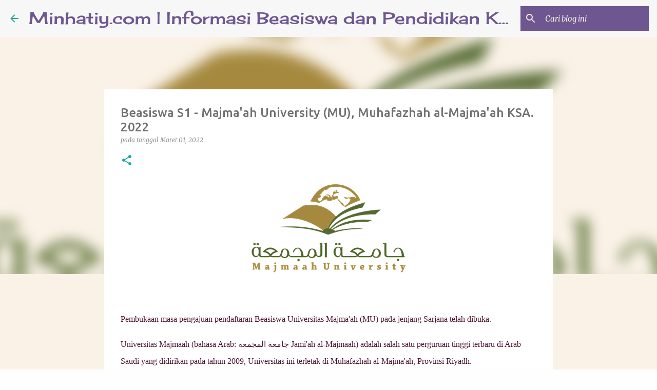

--- FILE ---
content_type: text/html; charset=UTF-8
request_url: https://www.minhatiy.com/2022/03/beasiswa-s1-majmaah-university-mu.html
body_size: 34767
content:
<!DOCTYPE html>
<html dir='ltr' lang='id'>
<head>
<meta content='width=device-width, initial-scale=1' name='viewport'/>
<title>Beasiswa S1 - Majma&#39;ah University (MU), Muhafazhah al-Majma&#39;ah KSA. 2022</title>
<meta content='text/html; charset=UTF-8' http-equiv='Content-Type'/>
<!-- Chrome, Firefox OS and Opera -->
<meta content='#fefefe' name='theme-color'/>
<!-- Windows Phone -->
<meta content='#fefefe' name='msapplication-navbutton-color'/>
<meta content='blogger' name='generator'/>
<link href='https://www.minhatiy.com/favicon.ico' rel='icon' type='image/x-icon'/>
<link href='https://www.minhatiy.com/2022/03/beasiswa-s1-majmaah-university-mu.html' rel='canonical'/>
<link rel="alternate" type="application/atom+xml" title="Minhatiy.com | Informasi Beasiswa dan Pendidikan Keislaman - Atom" href="https://www.minhatiy.com/feeds/posts/default" />
<link rel="alternate" type="application/rss+xml" title="Minhatiy.com | Informasi Beasiswa dan Pendidikan Keislaman - RSS" href="https://www.minhatiy.com/feeds/posts/default?alt=rss" />
<link rel="service.post" type="application/atom+xml" title="Minhatiy.com | Informasi Beasiswa dan Pendidikan Keislaman - Atom" href="https://www.blogger.com/feeds/3970971502048765925/posts/default" />

<link rel="alternate" type="application/atom+xml" title="Minhatiy.com | Informasi Beasiswa dan Pendidikan Keislaman - Atom" href="https://www.minhatiy.com/feeds/2638357908334520579/comments/default" />
<!--Can't find substitution for tag [blog.ieCssRetrofitLinks]-->
<link href='https://blogger.googleusercontent.com/img/a/AVvXsEh8FzYTKFw7tWy2nHTE7BxHfD9GYYZRnIuOVDIcAGxGolHHxuXO5-kaCxEsXI3FGW-u3Ryh5C_Wv-s_EQuYjLS3bqd1ugyIGxJ-AsR5aS8HtxP7p0HnMc_7IeSa3d-k5WNTiSJxYIH1Z-C_a9b8ePF5giYBmS_3C-Vb0RMlDGe7mZx0B2mrrBJA0Psl2g' rel='image_src'/>
<meta content='https://www.minhatiy.com/2022/03/beasiswa-s1-majmaah-university-mu.html' property='og:url'/>
<meta content='Beasiswa S1 - Majma&#39;ah University (MU), Muhafazhah al-Majma&#39;ah KSA. 2022' property='og:title'/>
<meta content='Pembukaan masa pengajuan pendaftaran Beasiswa Universitas Majma&#39;ah (MU) pada jenjang Sarjana telah dibuka. Universitas Majmaah (bahasa Arab:...' property='og:description'/>
<meta content='https://blogger.googleusercontent.com/img/a/AVvXsEh8FzYTKFw7tWy2nHTE7BxHfD9GYYZRnIuOVDIcAGxGolHHxuXO5-kaCxEsXI3FGW-u3Ryh5C_Wv-s_EQuYjLS3bqd1ugyIGxJ-AsR5aS8HtxP7p0HnMc_7IeSa3d-k5WNTiSJxYIH1Z-C_a9b8ePF5giYBmS_3C-Vb0RMlDGe7mZx0B2mrrBJA0Psl2g=w1200-h630-p-k-no-nu' property='og:image'/>
<style type='text/css'>@font-face{font-family:'Cherry Cream Soda';font-style:normal;font-weight:400;font-display:swap;src:url(//fonts.gstatic.com/s/cherrycreamsoda/v21/UMBIrOxBrW6w2FFyi9paG0fdVdRciQd9A98ZD47H.woff2)format('woff2');unicode-range:U+0000-00FF,U+0131,U+0152-0153,U+02BB-02BC,U+02C6,U+02DA,U+02DC,U+0304,U+0308,U+0329,U+2000-206F,U+20AC,U+2122,U+2191,U+2193,U+2212,U+2215,U+FEFF,U+FFFD;}@font-face{font-family:'Merriweather';font-style:italic;font-weight:300;font-stretch:100%;font-display:swap;src:url(//fonts.gstatic.com/s/merriweather/v33/u-4c0qyriQwlOrhSvowK_l5-eTxCVx0ZbwLvKH2Gk9hLmp0v5yA-xXPqCzLvF-adrHOg7iDTFw.woff2)format('woff2');unicode-range:U+0460-052F,U+1C80-1C8A,U+20B4,U+2DE0-2DFF,U+A640-A69F,U+FE2E-FE2F;}@font-face{font-family:'Merriweather';font-style:italic;font-weight:300;font-stretch:100%;font-display:swap;src:url(//fonts.gstatic.com/s/merriweather/v33/u-4c0qyriQwlOrhSvowK_l5-eTxCVx0ZbwLvKH2Gk9hLmp0v5yA-xXPqCzLvF--drHOg7iDTFw.woff2)format('woff2');unicode-range:U+0301,U+0400-045F,U+0490-0491,U+04B0-04B1,U+2116;}@font-face{font-family:'Merriweather';font-style:italic;font-weight:300;font-stretch:100%;font-display:swap;src:url(//fonts.gstatic.com/s/merriweather/v33/u-4c0qyriQwlOrhSvowK_l5-eTxCVx0ZbwLvKH2Gk9hLmp0v5yA-xXPqCzLvF-SdrHOg7iDTFw.woff2)format('woff2');unicode-range:U+0102-0103,U+0110-0111,U+0128-0129,U+0168-0169,U+01A0-01A1,U+01AF-01B0,U+0300-0301,U+0303-0304,U+0308-0309,U+0323,U+0329,U+1EA0-1EF9,U+20AB;}@font-face{font-family:'Merriweather';font-style:italic;font-weight:300;font-stretch:100%;font-display:swap;src:url(//fonts.gstatic.com/s/merriweather/v33/u-4c0qyriQwlOrhSvowK_l5-eTxCVx0ZbwLvKH2Gk9hLmp0v5yA-xXPqCzLvF-WdrHOg7iDTFw.woff2)format('woff2');unicode-range:U+0100-02BA,U+02BD-02C5,U+02C7-02CC,U+02CE-02D7,U+02DD-02FF,U+0304,U+0308,U+0329,U+1D00-1DBF,U+1E00-1E9F,U+1EF2-1EFF,U+2020,U+20A0-20AB,U+20AD-20C0,U+2113,U+2C60-2C7F,U+A720-A7FF;}@font-face{font-family:'Merriweather';font-style:italic;font-weight:300;font-stretch:100%;font-display:swap;src:url(//fonts.gstatic.com/s/merriweather/v33/u-4c0qyriQwlOrhSvowK_l5-eTxCVx0ZbwLvKH2Gk9hLmp0v5yA-xXPqCzLvF-udrHOg7iA.woff2)format('woff2');unicode-range:U+0000-00FF,U+0131,U+0152-0153,U+02BB-02BC,U+02C6,U+02DA,U+02DC,U+0304,U+0308,U+0329,U+2000-206F,U+20AC,U+2122,U+2191,U+2193,U+2212,U+2215,U+FEFF,U+FFFD;}@font-face{font-family:'Merriweather';font-style:italic;font-weight:400;font-stretch:100%;font-display:swap;src:url(//fonts.gstatic.com/s/merriweather/v33/u-4c0qyriQwlOrhSvowK_l5-eTxCVx0ZbwLvKH2Gk9hLmp0v5yA-xXPqCzLvF-adrHOg7iDTFw.woff2)format('woff2');unicode-range:U+0460-052F,U+1C80-1C8A,U+20B4,U+2DE0-2DFF,U+A640-A69F,U+FE2E-FE2F;}@font-face{font-family:'Merriweather';font-style:italic;font-weight:400;font-stretch:100%;font-display:swap;src:url(//fonts.gstatic.com/s/merriweather/v33/u-4c0qyriQwlOrhSvowK_l5-eTxCVx0ZbwLvKH2Gk9hLmp0v5yA-xXPqCzLvF--drHOg7iDTFw.woff2)format('woff2');unicode-range:U+0301,U+0400-045F,U+0490-0491,U+04B0-04B1,U+2116;}@font-face{font-family:'Merriweather';font-style:italic;font-weight:400;font-stretch:100%;font-display:swap;src:url(//fonts.gstatic.com/s/merriweather/v33/u-4c0qyriQwlOrhSvowK_l5-eTxCVx0ZbwLvKH2Gk9hLmp0v5yA-xXPqCzLvF-SdrHOg7iDTFw.woff2)format('woff2');unicode-range:U+0102-0103,U+0110-0111,U+0128-0129,U+0168-0169,U+01A0-01A1,U+01AF-01B0,U+0300-0301,U+0303-0304,U+0308-0309,U+0323,U+0329,U+1EA0-1EF9,U+20AB;}@font-face{font-family:'Merriweather';font-style:italic;font-weight:400;font-stretch:100%;font-display:swap;src:url(//fonts.gstatic.com/s/merriweather/v33/u-4c0qyriQwlOrhSvowK_l5-eTxCVx0ZbwLvKH2Gk9hLmp0v5yA-xXPqCzLvF-WdrHOg7iDTFw.woff2)format('woff2');unicode-range:U+0100-02BA,U+02BD-02C5,U+02C7-02CC,U+02CE-02D7,U+02DD-02FF,U+0304,U+0308,U+0329,U+1D00-1DBF,U+1E00-1E9F,U+1EF2-1EFF,U+2020,U+20A0-20AB,U+20AD-20C0,U+2113,U+2C60-2C7F,U+A720-A7FF;}@font-face{font-family:'Merriweather';font-style:italic;font-weight:400;font-stretch:100%;font-display:swap;src:url(//fonts.gstatic.com/s/merriweather/v33/u-4c0qyriQwlOrhSvowK_l5-eTxCVx0ZbwLvKH2Gk9hLmp0v5yA-xXPqCzLvF-udrHOg7iA.woff2)format('woff2');unicode-range:U+0000-00FF,U+0131,U+0152-0153,U+02BB-02BC,U+02C6,U+02DA,U+02DC,U+0304,U+0308,U+0329,U+2000-206F,U+20AC,U+2122,U+2191,U+2193,U+2212,U+2215,U+FEFF,U+FFFD;}@font-face{font-family:'Merriweather';font-style:normal;font-weight:400;font-stretch:100%;font-display:swap;src:url(//fonts.gstatic.com/s/merriweather/v33/u-4D0qyriQwlOrhSvowK_l5UcA6zuSYEqOzpPe3HOZJ5eX1WtLaQwmYiScCmDxhtNOKl8yDr3icaGV31CPDaYKfFQn0.woff2)format('woff2');unicode-range:U+0460-052F,U+1C80-1C8A,U+20B4,U+2DE0-2DFF,U+A640-A69F,U+FE2E-FE2F;}@font-face{font-family:'Merriweather';font-style:normal;font-weight:400;font-stretch:100%;font-display:swap;src:url(//fonts.gstatic.com/s/merriweather/v33/u-4D0qyriQwlOrhSvowK_l5UcA6zuSYEqOzpPe3HOZJ5eX1WtLaQwmYiScCmDxhtNOKl8yDr3icaEF31CPDaYKfFQn0.woff2)format('woff2');unicode-range:U+0301,U+0400-045F,U+0490-0491,U+04B0-04B1,U+2116;}@font-face{font-family:'Merriweather';font-style:normal;font-weight:400;font-stretch:100%;font-display:swap;src:url(//fonts.gstatic.com/s/merriweather/v33/u-4D0qyriQwlOrhSvowK_l5UcA6zuSYEqOzpPe3HOZJ5eX1WtLaQwmYiScCmDxhtNOKl8yDr3icaG131CPDaYKfFQn0.woff2)format('woff2');unicode-range:U+0102-0103,U+0110-0111,U+0128-0129,U+0168-0169,U+01A0-01A1,U+01AF-01B0,U+0300-0301,U+0303-0304,U+0308-0309,U+0323,U+0329,U+1EA0-1EF9,U+20AB;}@font-face{font-family:'Merriweather';font-style:normal;font-weight:400;font-stretch:100%;font-display:swap;src:url(//fonts.gstatic.com/s/merriweather/v33/u-4D0qyriQwlOrhSvowK_l5UcA6zuSYEqOzpPe3HOZJ5eX1WtLaQwmYiScCmDxhtNOKl8yDr3icaGl31CPDaYKfFQn0.woff2)format('woff2');unicode-range:U+0100-02BA,U+02BD-02C5,U+02C7-02CC,U+02CE-02D7,U+02DD-02FF,U+0304,U+0308,U+0329,U+1D00-1DBF,U+1E00-1E9F,U+1EF2-1EFF,U+2020,U+20A0-20AB,U+20AD-20C0,U+2113,U+2C60-2C7F,U+A720-A7FF;}@font-face{font-family:'Merriweather';font-style:normal;font-weight:400;font-stretch:100%;font-display:swap;src:url(//fonts.gstatic.com/s/merriweather/v33/u-4D0qyriQwlOrhSvowK_l5UcA6zuSYEqOzpPe3HOZJ5eX1WtLaQwmYiScCmDxhtNOKl8yDr3icaFF31CPDaYKfF.woff2)format('woff2');unicode-range:U+0000-00FF,U+0131,U+0152-0153,U+02BB-02BC,U+02C6,U+02DA,U+02DC,U+0304,U+0308,U+0329,U+2000-206F,U+20AC,U+2122,U+2191,U+2193,U+2212,U+2215,U+FEFF,U+FFFD;}@font-face{font-family:'Ubuntu';font-style:normal;font-weight:400;font-display:swap;src:url(//fonts.gstatic.com/s/ubuntu/v21/4iCs6KVjbNBYlgoKcg72nU6AF7xm.woff2)format('woff2');unicode-range:U+0460-052F,U+1C80-1C8A,U+20B4,U+2DE0-2DFF,U+A640-A69F,U+FE2E-FE2F;}@font-face{font-family:'Ubuntu';font-style:normal;font-weight:400;font-display:swap;src:url(//fonts.gstatic.com/s/ubuntu/v21/4iCs6KVjbNBYlgoKew72nU6AF7xm.woff2)format('woff2');unicode-range:U+0301,U+0400-045F,U+0490-0491,U+04B0-04B1,U+2116;}@font-face{font-family:'Ubuntu';font-style:normal;font-weight:400;font-display:swap;src:url(//fonts.gstatic.com/s/ubuntu/v21/4iCs6KVjbNBYlgoKcw72nU6AF7xm.woff2)format('woff2');unicode-range:U+1F00-1FFF;}@font-face{font-family:'Ubuntu';font-style:normal;font-weight:400;font-display:swap;src:url(//fonts.gstatic.com/s/ubuntu/v21/4iCs6KVjbNBYlgoKfA72nU6AF7xm.woff2)format('woff2');unicode-range:U+0370-0377,U+037A-037F,U+0384-038A,U+038C,U+038E-03A1,U+03A3-03FF;}@font-face{font-family:'Ubuntu';font-style:normal;font-weight:400;font-display:swap;src:url(//fonts.gstatic.com/s/ubuntu/v21/4iCs6KVjbNBYlgoKcQ72nU6AF7xm.woff2)format('woff2');unicode-range:U+0100-02BA,U+02BD-02C5,U+02C7-02CC,U+02CE-02D7,U+02DD-02FF,U+0304,U+0308,U+0329,U+1D00-1DBF,U+1E00-1E9F,U+1EF2-1EFF,U+2020,U+20A0-20AB,U+20AD-20C0,U+2113,U+2C60-2C7F,U+A720-A7FF;}@font-face{font-family:'Ubuntu';font-style:normal;font-weight:400;font-display:swap;src:url(//fonts.gstatic.com/s/ubuntu/v21/4iCs6KVjbNBYlgoKfw72nU6AFw.woff2)format('woff2');unicode-range:U+0000-00FF,U+0131,U+0152-0153,U+02BB-02BC,U+02C6,U+02DA,U+02DC,U+0304,U+0308,U+0329,U+2000-206F,U+20AC,U+2122,U+2191,U+2193,U+2212,U+2215,U+FEFF,U+FFFD;}@font-face{font-family:'Ubuntu';font-style:normal;font-weight:500;font-display:swap;src:url(//fonts.gstatic.com/s/ubuntu/v21/4iCv6KVjbNBYlgoCjC3jvWyNPYZvg7UI.woff2)format('woff2');unicode-range:U+0460-052F,U+1C80-1C8A,U+20B4,U+2DE0-2DFF,U+A640-A69F,U+FE2E-FE2F;}@font-face{font-family:'Ubuntu';font-style:normal;font-weight:500;font-display:swap;src:url(//fonts.gstatic.com/s/ubuntu/v21/4iCv6KVjbNBYlgoCjC3jtGyNPYZvg7UI.woff2)format('woff2');unicode-range:U+0301,U+0400-045F,U+0490-0491,U+04B0-04B1,U+2116;}@font-face{font-family:'Ubuntu';font-style:normal;font-weight:500;font-display:swap;src:url(//fonts.gstatic.com/s/ubuntu/v21/4iCv6KVjbNBYlgoCjC3jvGyNPYZvg7UI.woff2)format('woff2');unicode-range:U+1F00-1FFF;}@font-face{font-family:'Ubuntu';font-style:normal;font-weight:500;font-display:swap;src:url(//fonts.gstatic.com/s/ubuntu/v21/4iCv6KVjbNBYlgoCjC3js2yNPYZvg7UI.woff2)format('woff2');unicode-range:U+0370-0377,U+037A-037F,U+0384-038A,U+038C,U+038E-03A1,U+03A3-03FF;}@font-face{font-family:'Ubuntu';font-style:normal;font-weight:500;font-display:swap;src:url(//fonts.gstatic.com/s/ubuntu/v21/4iCv6KVjbNBYlgoCjC3jvmyNPYZvg7UI.woff2)format('woff2');unicode-range:U+0100-02BA,U+02BD-02C5,U+02C7-02CC,U+02CE-02D7,U+02DD-02FF,U+0304,U+0308,U+0329,U+1D00-1DBF,U+1E00-1E9F,U+1EF2-1EFF,U+2020,U+20A0-20AB,U+20AD-20C0,U+2113,U+2C60-2C7F,U+A720-A7FF;}@font-face{font-family:'Ubuntu';font-style:normal;font-weight:500;font-display:swap;src:url(//fonts.gstatic.com/s/ubuntu/v21/4iCv6KVjbNBYlgoCjC3jsGyNPYZvgw.woff2)format('woff2');unicode-range:U+0000-00FF,U+0131,U+0152-0153,U+02BB-02BC,U+02C6,U+02DA,U+02DC,U+0304,U+0308,U+0329,U+2000-206F,U+20AC,U+2122,U+2191,U+2193,U+2212,U+2215,U+FEFF,U+FFFD;}@font-face{font-family:'Ubuntu';font-style:normal;font-weight:700;font-display:swap;src:url(//fonts.gstatic.com/s/ubuntu/v21/4iCv6KVjbNBYlgoCxCvjvWyNPYZvg7UI.woff2)format('woff2');unicode-range:U+0460-052F,U+1C80-1C8A,U+20B4,U+2DE0-2DFF,U+A640-A69F,U+FE2E-FE2F;}@font-face{font-family:'Ubuntu';font-style:normal;font-weight:700;font-display:swap;src:url(//fonts.gstatic.com/s/ubuntu/v21/4iCv6KVjbNBYlgoCxCvjtGyNPYZvg7UI.woff2)format('woff2');unicode-range:U+0301,U+0400-045F,U+0490-0491,U+04B0-04B1,U+2116;}@font-face{font-family:'Ubuntu';font-style:normal;font-weight:700;font-display:swap;src:url(//fonts.gstatic.com/s/ubuntu/v21/4iCv6KVjbNBYlgoCxCvjvGyNPYZvg7UI.woff2)format('woff2');unicode-range:U+1F00-1FFF;}@font-face{font-family:'Ubuntu';font-style:normal;font-weight:700;font-display:swap;src:url(//fonts.gstatic.com/s/ubuntu/v21/4iCv6KVjbNBYlgoCxCvjs2yNPYZvg7UI.woff2)format('woff2');unicode-range:U+0370-0377,U+037A-037F,U+0384-038A,U+038C,U+038E-03A1,U+03A3-03FF;}@font-face{font-family:'Ubuntu';font-style:normal;font-weight:700;font-display:swap;src:url(//fonts.gstatic.com/s/ubuntu/v21/4iCv6KVjbNBYlgoCxCvjvmyNPYZvg7UI.woff2)format('woff2');unicode-range:U+0100-02BA,U+02BD-02C5,U+02C7-02CC,U+02CE-02D7,U+02DD-02FF,U+0304,U+0308,U+0329,U+1D00-1DBF,U+1E00-1E9F,U+1EF2-1EFF,U+2020,U+20A0-20AB,U+20AD-20C0,U+2113,U+2C60-2C7F,U+A720-A7FF;}@font-face{font-family:'Ubuntu';font-style:normal;font-weight:700;font-display:swap;src:url(//fonts.gstatic.com/s/ubuntu/v21/4iCv6KVjbNBYlgoCxCvjsGyNPYZvgw.woff2)format('woff2');unicode-range:U+0000-00FF,U+0131,U+0152-0153,U+02BB-02BC,U+02C6,U+02DA,U+02DC,U+0304,U+0308,U+0329,U+2000-206F,U+20AC,U+2122,U+2191,U+2193,U+2212,U+2215,U+FEFF,U+FFFD;}</style>
<style id='page-skin-1' type='text/css'><!--
/*! normalize.css v8.0.0 | MIT License | github.com/necolas/normalize.css */html{line-height:1.15;-webkit-text-size-adjust:100%}body{margin:0}h1{font-size:2em;margin:.67em 0}hr{box-sizing:content-box;height:0;overflow:visible}pre{font-family:monospace,monospace;font-size:1em}a{background-color:transparent}abbr[title]{border-bottom:none;text-decoration:underline;text-decoration:underline dotted}b,strong{font-weight:bolder}code,kbd,samp{font-family:monospace,monospace;font-size:1em}small{font-size:80%}sub,sup{font-size:75%;line-height:0;position:relative;vertical-align:baseline}sub{bottom:-0.25em}sup{top:-0.5em}img{border-style:none}button,input,optgroup,select,textarea{font-family:inherit;font-size:100%;line-height:1.15;margin:0}button,input{overflow:visible}button,select{text-transform:none}button,[type="button"],[type="reset"],[type="submit"]{-webkit-appearance:button}button::-moz-focus-inner,[type="button"]::-moz-focus-inner,[type="reset"]::-moz-focus-inner,[type="submit"]::-moz-focus-inner{border-style:none;padding:0}button:-moz-focusring,[type="button"]:-moz-focusring,[type="reset"]:-moz-focusring,[type="submit"]:-moz-focusring{outline:1px dotted ButtonText}fieldset{padding:.35em .75em .625em}legend{box-sizing:border-box;color:inherit;display:table;max-width:100%;padding:0;white-space:normal}progress{vertical-align:baseline}textarea{overflow:auto}[type="checkbox"],[type="radio"]{box-sizing:border-box;padding:0}[type="number"]::-webkit-inner-spin-button,[type="number"]::-webkit-outer-spin-button{height:auto}[type="search"]{-webkit-appearance:textfield;outline-offset:-2px}[type="search"]::-webkit-search-decoration{-webkit-appearance:none}::-webkit-file-upload-button{-webkit-appearance:button;font:inherit}details{display:block}summary{display:list-item}template{display:none}[hidden]{display:none}
/*!************************************************
* Blogger Template Style
* Name: Emporio
**************************************************/
body{
word-wrap:break-word;
overflow-wrap:break-word;
word-break:break-word
}
.hidden{
display:none
}
.invisible{
visibility:hidden
}
.container:after,.float-container:after{
clear:both;
content:"";
display:table
}
.clearboth{
clear:both
}
#comments .comment .comment-actions,.subscribe-popup .FollowByEmail .follow-by-email-submit{
background:transparent;
border:0;
box-shadow:none;
color:#7b1fa2;
cursor:pointer;
font-size:14px;
font-weight:700;
outline:none;
text-decoration:none;
text-transform:uppercase;
width:auto
}
.dim-overlay{
height:100vh;
left:0;
position:fixed;
top:0;
width:100%
}
#sharing-dim-overlay{
background-color:transparent
}
input::-ms-clear{
display:none
}
.blogger-logo,.svg-icon-24.blogger-logo{
fill:#ff9800;
opacity:1
}
.skip-navigation{
background-color:#fff;
box-sizing:border-box;
color:#000;
display:block;
height:0;
left:0;
line-height:50px;
overflow:hidden;
padding-top:0;
position:fixed;
text-align:center;
top:0;
-webkit-transition:box-shadow .3s,height .3s,padding-top .3s;
transition:box-shadow .3s,height .3s,padding-top .3s;
width:100%;
z-index:900
}
.skip-navigation:focus{
box-shadow:0 4px 5px 0 rgba(0,0,0,.14),0 1px 10px 0 rgba(0,0,0,.12),0 2px 4px -1px rgba(0,0,0,.2);
height:50px
}
#main{
outline:none
}
.main-heading{
clip:rect(1px,1px,1px,1px);
border:0;
height:1px;
overflow:hidden;
padding:0;
position:absolute;
width:1px
}
.Attribution{
margin-top:1em;
text-align:center
}
.Attribution .blogger img,.Attribution .blogger svg{
vertical-align:bottom
}
.Attribution .blogger img{
margin-right:.5em
}
.Attribution div{
line-height:24px;
margin-top:.5em
}
.Attribution .copyright,.Attribution .image-attribution{
font-size:.7em;
margin-top:1.5em
}
.bg-photo{
background-attachment:scroll!important
}
body .CSS_LIGHTBOX{
z-index:900
}
.extendable .show-less,.extendable .show-more{
border-color:#7b1fa2;
color:#7b1fa2;
margin-top:8px
}
.extendable .show-less.hidden,.extendable .show-more.hidden,.inline-ad{
display:none
}
.inline-ad{
max-width:100%;
overflow:hidden
}
.adsbygoogle{
display:block
}
#cookieChoiceInfo{
bottom:0;
top:auto
}
iframe.b-hbp-video{
border:0
}
.post-body iframe{
max-width:100%
}
.post-body a[imageanchor="1"]{
display:inline-block
}
.byline{
margin-right:1em
}
.byline:last-child{
margin-right:0
}
.link-copied-dialog{
max-width:520px;
outline:0
}
.link-copied-dialog .modal-dialog-buttons{
margin-top:8px
}
.link-copied-dialog .goog-buttonset-default{
background:transparent;
border:0
}
.link-copied-dialog .goog-buttonset-default:focus{
outline:0
}
.paging-control-container{
margin-bottom:16px
}
.paging-control-container .paging-control{
display:inline-block
}
.paging-control-container .comment-range-text:after,.paging-control-container .paging-control{
color:#7b1fa2
}
.paging-control-container .comment-range-text,.paging-control-container .paging-control{
margin-right:8px
}
.paging-control-container .comment-range-text:after,.paging-control-container .paging-control:after{
padding-left:8px;
content:"\b7";
cursor:default;
pointer-events:none
}
.paging-control-container .comment-range-text:last-child:after,.paging-control-container .paging-control:last-child:after{
content:none
}
.byline.reactions iframe{
height:20px
}
.b-notification{
background-color:#fff;
border-bottom:1px solid #000;
box-sizing:border-box;
color:#000;
padding:16px 32px;
text-align:center
}
.b-notification.visible{
-webkit-transition:margin-top .3s cubic-bezier(.4,0,.2,1);
transition:margin-top .3s cubic-bezier(.4,0,.2,1)
}
.b-notification.invisible{
position:absolute
}
.b-notification-close{
position:absolute;
right:8px;
top:8px
}
.no-posts-message{
line-height:40px;
text-align:center
}
@media screen and (max-width:745px){
body.item-view .post-body a[imageanchor="1"][style*="float: left;"],body.item-view .post-body a[imageanchor="1"][style*="float: right;"]{
clear:none!important;
float:none!important
}
body.item-view .post-body a[imageanchor="1"] img{
display:block;
height:auto;
margin:0 auto
}
body.item-view .post-body>.separator:first-child>a[imageanchor="1"]:first-child{
margin-top:20px
}
.post-body a[imageanchor]{
display:block
}
body.item-view .post-body a[imageanchor="1"]{
margin-left:0!important;
margin-right:0!important
}
body.item-view .post-body a[imageanchor="1"]+a[imageanchor="1"]{
margin-top:16px
}
}
.item-control{
display:none
}
#comments{
border-top:1px dashed rgba(0,0,0,.54);
margin-top:20px;
padding:20px
}
#comments .comment-thread ol{
padding-left:0;
margin:0;
padding-left:0
}
#comments .comment .comment-replybox-single,#comments .comment-thread .comment-replies{
margin-left:60px
}
#comments .comment-thread .thread-count{
display:none
}
#comments .comment{
list-style-type:none;
padding:0 0 30px;
position:relative
}
#comments .comment .comment{
padding-bottom:8px
}
.comment .avatar-image-container{
position:absolute
}
.comment .avatar-image-container img{
border-radius:50%
}
.avatar-image-container svg,.comment .avatar-image-container .avatar-icon{
fill:#1ba898;
border:1px solid #1ba898;
border-radius:50%;
box-sizing:border-box;
height:35px;
margin:0;
padding:7px;
width:35px
}
.comment .comment-block{
margin-left:60px;
margin-top:10px;
padding-bottom:0
}
#comments .comment-author-header-wrapper{
margin-left:40px
}
#comments .comment .thread-expanded .comment-block{
padding-bottom:20px
}
#comments .comment .comment-header .user,#comments .comment .comment-header .user a{
color:#717171;
font-style:normal;
font-weight:700
}
#comments .comment .comment-actions{
bottom:0;
margin-bottom:15px;
position:absolute
}
#comments .comment .comment-actions>*{
margin-right:8px
}
#comments .comment .comment-header .datetime{
margin-left:8px;
bottom:0;
display:inline-block;
font-size:13px;
font-style:italic
}
#comments .comment .comment-footer .comment-timestamp a,#comments .comment .comment-header .datetime,#comments .comment .comment-header .datetime a{
color:rgba(113,113,113,.54)
}
#comments .comment .comment-content,.comment .comment-body{
margin-top:12px;
word-break:break-word
}
.comment-body{
margin-bottom:12px
}
#comments.embed[data-num-comments="0"]{
border:0;
margin-top:0;
padding-top:0
}
#comment-editor-src,#comments.embed[data-num-comments="0"] #comment-post-message,#comments.embed[data-num-comments="0"] div.comment-form>p,#comments.embed[data-num-comments="0"] p.comment-footer{
display:none
}
.comments .comments-content .loadmore.loaded{
max-height:0;
opacity:0;
overflow:hidden
}
.extendable .remaining-items{
height:0;
overflow:hidden;
-webkit-transition:height .3s cubic-bezier(.4,0,.2,1);
transition:height .3s cubic-bezier(.4,0,.2,1)
}
.extendable .remaining-items.expanded{
height:auto
}
.svg-icon-24,.svg-icon-24-button{
cursor:pointer;
height:24px;
min-width:24px;
width:24px
}
.touch-icon{
margin:-12px;
padding:12px
}
.touch-icon:active,.touch-icon:focus{
background-color:hsla(0,0%,60%,.4);
border-radius:50%
}
svg:not(:root).touch-icon{
overflow:visible
}
html[dir=rtl] .rtl-reversible-icon{
-webkit-transform:scaleX(-1);
transform:scaleX(-1)
}
.svg-icon-24-button,.touch-icon-button{
background:transparent;
border:0;
margin:0;
outline:none;
padding:0
}
.touch-icon-button .touch-icon:active,.touch-icon-button .touch-icon:focus{
background-color:transparent
}
.touch-icon-button:active .touch-icon,.touch-icon-button:focus .touch-icon{
background-color:hsla(0,0%,60%,.4);
border-radius:50%
}
.Profile .default-avatar-wrapper .avatar-icon{
fill:#1ba898;
border:1px solid #1ba898;
border-radius:50%;
box-sizing:border-box;
margin:0
}
.Profile .individual .default-avatar-wrapper .avatar-icon{
padding:25px
}
.Profile .individual .avatar-icon,.Profile .individual .profile-img{
height:90px;
width:90px
}
.Profile .team .default-avatar-wrapper .avatar-icon{
padding:8px
}
.Profile .team .avatar-icon,.Profile .team .default-avatar-wrapper,.Profile .team .profile-img{
height:40px;
width:40px
}
.snippet-container{
margin:0;
overflow:hidden;
position:relative
}
.snippet-fade{
right:0;
bottom:0;
box-sizing:border-box;
position:absolute;
width:96px
}
.snippet-fade:after{
content:"\2026";
float:right
}
.centered-top-container.sticky{
left:0;
position:fixed;
right:0;
top:0;
-webkit-transition-duration:.2s;
transition-duration:.2s;
-webkit-transition-property:opacity,-webkit-transform;
transition-property:opacity,-webkit-transform;
transition-property:transform,opacity;
transition-property:transform,opacity,-webkit-transform;
-webkit-transition-timing-function:cubic-bezier(.4,0,.2,1);
transition-timing-function:cubic-bezier(.4,0,.2,1);
width:auto;
z-index:8
}
.centered-top-placeholder{
display:none
}
.collapsed-header .centered-top-placeholder{
display:block
}
.centered-top-container .Header .replaced h1,.centered-top-placeholder .Header .replaced h1{
display:none
}
.centered-top-container.sticky .Header .replaced h1{
display:block
}
.centered-top-container.sticky .Header .header-widget{
background:none
}
.centered-top-container.sticky .Header .header-image-wrapper{
display:none
}
.centered-top-container img,.centered-top-placeholder img{
max-width:100%
}
.collapsible{
-webkit-transition:height .3s cubic-bezier(.4,0,.2,1);
transition:height .3s cubic-bezier(.4,0,.2,1)
}
.collapsible,.collapsible>summary{
display:block;
overflow:hidden
}
.collapsible>:not(summary){
display:none
}
.collapsible[open]>:not(summary){
display:block
}
.collapsible:focus,.collapsible>summary:focus{
outline:none
}
.collapsible>summary{
cursor:pointer;
display:block;
padding:0
}
.collapsible:focus>summary,.collapsible>summary:focus{
background-color:transparent
}
.collapsible>summary::-webkit-details-marker{
display:none
}
.collapsible-title{
-webkit-box-align:center;
align-items:center;
display:-webkit-box;
display:flex
}
.collapsible-title .title{
-webkit-box-flex:1;
-webkit-box-ordinal-group:1;
flex:1 1 auto;
order:0;
overflow:hidden;
text-overflow:ellipsis;
white-space:nowrap
}
.collapsible-title .chevron-down,.collapsible[open] .collapsible-title .chevron-up{
display:block
}
.collapsible-title .chevron-up,.collapsible[open] .collapsible-title .chevron-down{
display:none
}
.flat-button{
border-radius:2px;
font-weight:700;
margin:-8px;
padding:8px;
text-transform:uppercase
}
.flat-button,.flat-icon-button{
cursor:pointer;
display:inline-block
}
.flat-icon-button{
background:transparent;
border:0;
box-sizing:content-box;
line-height:0;
margin:-12px;
outline:none;
padding:12px
}
.flat-icon-button,.flat-icon-button .splash-wrapper{
border-radius:50%
}
.flat-icon-button .splash.animate{
-webkit-animation-duration:.3s;
animation-duration:.3s
}
body#layout .bg-photo,body#layout .bg-photo-overlay{
display:none
}
body#layout .centered{
max-width:954px
}
body#layout .navigation{
display:none
}
body#layout .sidebar-container{
display:inline-block;
width:40%
}
body#layout .hamburger-menu,body#layout .search{
display:none
}
.overflowable-container{
max-height:44px;
overflow:hidden;
position:relative
}
.overflow-button{
cursor:pointer
}
#overflowable-dim-overlay{
background:transparent
}
.overflow-popup{
background-color:#faf2e6;
box-shadow:0 2px 2px 0 rgba(0,0,0,.14),0 3px 1px -2px rgba(0,0,0,.2),0 1px 5px 0 rgba(0,0,0,.12);
left:0;
max-width:calc(100% - 32px);
position:absolute;
top:0;
visibility:hidden;
z-index:101
}
.overflow-popup ul{
list-style:none
}
.overflow-popup .tabs li,.overflow-popup li{
display:block;
height:auto
}
.overflow-popup .tabs li{
padding-left:0;
padding-right:0
}
.overflow-button.hidden,.overflow-popup .tabs li.hidden,.overflow-popup li.hidden,.widget.Sharing .sharing-button{
display:none
}
.widget.Sharing .sharing-buttons li{
padding:0
}
.widget.Sharing .sharing-buttons li span{
display:none
}
.post-share-buttons{
position:relative
}
.sharing-open.touch-icon-button:active .touch-icon,.sharing-open.touch-icon-button:focus .touch-icon{
background-color:transparent
}
.share-buttons{
background-color:#ffffff;
border-radius:2px;
box-shadow:0 2px 2px 0 rgba(0,0,0,.14),0 3px 1px -2px rgba(0,0,0,.2),0 1px 5px 0 rgba(0,0,0,.12);
color:#000000;
list-style:none;
margin:0;
min-width:200px;
padding:8px 0;
position:absolute;
top:-11px;
z-index:101
}
.share-buttons.hidden{
display:none
}
.sharing-button{
background:transparent;
border:0;
cursor:pointer;
margin:0;
outline:none;
padding:0
}
.share-buttons li{
height:48px;
margin:0
}
.share-buttons li:last-child{
margin-bottom:0
}
.share-buttons li .sharing-platform-button{
box-sizing:border-box;
cursor:pointer;
display:block;
height:100%;
margin-bottom:0;
padding:0 16px;
position:relative;
width:100%
}
.share-buttons li .sharing-platform-button:focus,.share-buttons li .sharing-platform-button:hover{
background-color:hsla(0,0%,50%,.1);
outline:none
}
.share-buttons li svg[class*=" sharing-"],.share-buttons li svg[class^=sharing-]{
position:absolute;
top:10px
}
.share-buttons li span.sharing-platform-button{
position:relative;
top:0
}
.share-buttons li .platform-sharing-text{
margin-left:56px;
display:block;
font-size:16px;
line-height:48px;
white-space:nowrap
}
.sidebar-container{
-webkit-overflow-scrolling:touch;
background-color:#f7f7f7;
max-width:280px;
overflow-y:auto;
-webkit-transition-duration:.3s;
transition-duration:.3s;
-webkit-transition-property:-webkit-transform;
transition-property:-webkit-transform;
transition-property:transform;
transition-property:transform,-webkit-transform;
-webkit-transition-timing-function:cubic-bezier(0,0,.2,1);
transition-timing-function:cubic-bezier(0,0,.2,1);
width:280px;
z-index:101
}
.sidebar-container .navigation{
line-height:0;
padding:16px
}
.sidebar-container .sidebar-back{
cursor:pointer
}
.sidebar-container .widget{
background:none;
margin:0 16px;
padding:16px 0
}
.sidebar-container .widget .title{
color:#000000;
margin:0
}
.sidebar-container .widget ul{
list-style:none;
margin:0;
padding:0
}
.sidebar-container .widget ul ul{
margin-left:1em
}
.sidebar-container .widget li{
font-size:16px;
line-height:normal
}
.sidebar-container .widget+.widget{
border-top:1px solid #707070
}
.BlogArchive li{
margin:16px 0
}
.BlogArchive li:last-child{
margin-bottom:0
}
.Label li a{
display:inline-block
}
.BlogArchive .post-count,.Label .label-count{
margin-left:.25em;
float:right
}
.BlogArchive .post-count:before,.Label .label-count:before{
content:"("
}
.BlogArchive .post-count:after,.Label .label-count:after{
content:")"
}
.widget.Translate .skiptranslate>div{
display:block!important
}
.widget.Profile .profile-link{
display:-webkit-box;
display:flex
}
.widget.Profile .team-member .default-avatar-wrapper,.widget.Profile .team-member .profile-img{
-webkit-box-flex:0;
margin-right:1em;
flex:0 0 auto
}
.widget.Profile .individual .profile-link{
-webkit-box-orient:vertical;
-webkit-box-direction:normal;
flex-direction:column
}
.widget.Profile .team .profile-link .profile-name{
-webkit-box-flex:1;
align-self:center;
display:block;
flex:1 1 auto
}
.dim-overlay{
background-color:rgba(0,0,0,.54)
}
body.sidebar-visible{
overflow-y:hidden
}
@media screen and (max-width:680px){
.sidebar-container{
bottom:0;
left:auto;
position:fixed;
right:0;
top:0
}
.sidebar-container.sidebar-invisible{
-webkit-transform:translateX(100%);
transform:translateX(100%);
-webkit-transition-timing-function:cubic-bezier(.4,0,.6,1);
transition-timing-function:cubic-bezier(.4,0,.6,1)
}
}
.dialog{
background:#ffffff;
box-shadow:0 2px 2px 0 rgba(0,0,0,.14),0 3px 1px -2px rgba(0,0,0,.2),0 1px 5px 0 rgba(0,0,0,.12);
box-sizing:border-box;
color:#000000;
padding:30px;
position:fixed;
text-align:center;
width:calc(100% - 24px);
z-index:101
}
.dialog input[type=email],.dialog input[type=text]{
background-color:transparent;
border:0;
border-bottom:1px solid rgba(123,31,162,.12);
color:#000000;
display:block;
font-family:Ubuntu, sans-serif;
font-size:16px;
line-height:24px;
margin:auto;
outline:none;
padding-bottom:7px;
text-align:center;
width:100%
}
.dialog input[type=email]::-webkit-input-placeholder,.dialog input[type=text]::-webkit-input-placeholder{
color:rgba(0,0,0,.5)
}
.dialog input[type=email]::-moz-placeholder,.dialog input[type=text]::-moz-placeholder{
color:rgba(0,0,0,.5)
}
.dialog input[type=email]:-ms-input-placeholder,.dialog input[type=text]:-ms-input-placeholder{
color:rgba(0,0,0,.5)
}
.dialog input[type=email]::-ms-input-placeholder,.dialog input[type=text]::-ms-input-placeholder{
color:rgba(0,0,0,.5)
}
.dialog input[type=email]::placeholder,.dialog input[type=text]::placeholder{
color:rgba(0,0,0,.5)
}
.dialog input[type=email]:focus,.dialog input[type=text]:focus{
border-bottom:2px solid #1ba898;
padding-bottom:6px
}
.dialog input.no-cursor{
color:transparent;
text-shadow:0 0 0 #000000
}
.dialog input.no-cursor:focus{
outline:none
}
.dialog input[type=submit]{
font-family:Ubuntu, sans-serif
}
.dialog .goog-buttonset-default{
color:#1ba898
}
.loading-spinner-large{
-webkit-animation:mspin-rotate 1568.63ms linear infinite;
animation:mspin-rotate 1568.63ms linear infinite;
height:48px;
overflow:hidden;
position:absolute;
width:48px;
z-index:200
}
.loading-spinner-large>div{
-webkit-animation:mspin-revrot 5332ms steps(4) infinite;
animation:mspin-revrot 5332ms steps(4) infinite
}
.loading-spinner-large>div>div{
-webkit-animation:mspin-singlecolor-large-film 1333ms steps(81) infinite;
animation:mspin-singlecolor-large-film 1333ms steps(81) infinite;
background-size:100%;
height:48px;
width:3888px
}
.mspin-black-large>div>div,.mspin-grey_54-large>div>div{
background-image:url(https://www.blogblog.com/indie/mspin_black_large.svg)
}
.mspin-white-large>div>div{
background-image:url(https://www.blogblog.com/indie/mspin_white_large.svg)
}
.mspin-grey_54-large{
opacity:.54
}
@-webkit-keyframes mspin-singlecolor-large-film{
0%{
-webkit-transform:translateX(0);
transform:translateX(0)
}
to{
-webkit-transform:translateX(-3888px);
transform:translateX(-3888px)
}
}
@keyframes mspin-singlecolor-large-film{
0%{
-webkit-transform:translateX(0);
transform:translateX(0)
}
to{
-webkit-transform:translateX(-3888px);
transform:translateX(-3888px)
}
}
@-webkit-keyframes mspin-rotate{
0%{
-webkit-transform:rotate(0deg);
transform:rotate(0deg)
}
to{
-webkit-transform:rotate(1turn);
transform:rotate(1turn)
}
}
@keyframes mspin-rotate{
0%{
-webkit-transform:rotate(0deg);
transform:rotate(0deg)
}
to{
-webkit-transform:rotate(1turn);
transform:rotate(1turn)
}
}
@-webkit-keyframes mspin-revrot{
0%{
-webkit-transform:rotate(0deg);
transform:rotate(0deg)
}
to{
-webkit-transform:rotate(-1turn);
transform:rotate(-1turn)
}
}
@keyframes mspin-revrot{
0%{
-webkit-transform:rotate(0deg);
transform:rotate(0deg)
}
to{
-webkit-transform:rotate(-1turn);
transform:rotate(-1turn)
}
}
.subscribe-popup{
max-width:364px
}
.subscribe-popup h3{
color:#717171;
font-size:1.8em;
margin-top:0
}
.subscribe-popup .FollowByEmail h3{
display:none
}
.subscribe-popup .FollowByEmail .follow-by-email-submit{
color:#1ba898;
display:inline-block;
margin:24px auto 0;
white-space:normal;
width:auto
}
.subscribe-popup .FollowByEmail .follow-by-email-submit:disabled{
cursor:default;
opacity:.3
}
@media (max-width:800px){
.blog-name div.widget.Subscribe{
margin-bottom:16px
}
body.item-view .blog-name div.widget.Subscribe{
margin:8px auto 16px;
width:100%
}
}
.sidebar-container .svg-icon-24{
fill:#1ba898
}
.centered-top .svg-icon-24{
fill:#1ba898
}
.centered-bottom .svg-icon-24.touch-icon,.centered-bottom a .svg-icon-24,.centered-bottom button .svg-icon-24{
fill:#7b1fa2
}
.post-wrapper .svg-icon-24.touch-icon,.post-wrapper a .svg-icon-24,.post-wrapper button .svg-icon-24{
fill:#1ba898
}
.centered-bottom .share-buttons .svg-icon-24,.share-buttons .svg-icon-24{
fill:#1ba898
}
.svg-icon-24.hamburger-menu{
fill:#7b1fa2
}
body#layout .page_body{
padding:0;
position:relative;
top:0
}
body#layout .page{
display:inline-block;
left:inherit;
position:relative;
vertical-align:top;
width:540px
}
body{
background:#f7f7f7 url(//2.bp.blogspot.com/-XYq0lzGsPZE/YeY36qwLc2I/AAAAAAAAZvk/WMMPVelS8DQ9OidNk4VFV95Da5DuGoXQgCK4BGAYYCw/s100/Untitled.jpg) repeat scroll top left;
background-color:#fefefe;
background-size:cover;
font:400 16px Ubuntu, sans-serif;
margin:0;
min-height:100vh
}
body,h3,h3.title{
color:#7b1fa2
}
.post-wrapper .post-title,.post-wrapper .post-title a,.post-wrapper .post-title a:hover,.post-wrapper .post-title a:visited{
color:#717171
}
a{
color:#7b1fa2;
text-decoration:none
}
a:visited{
color:#1ba898
}
a:hover{
color:#1ba898
}
blockquote{
color:#777777;
font:400 16px Ubuntu, sans-serif;
font-size:x-large;
font-style:italic;
font-weight:300;
text-align:center
}
.dim-overlay{
z-index:100
}
.page{
-webkit-box-orient:vertical;
-webkit-box-direction:normal;
box-sizing:border-box;
display:-webkit-box;
display:flex;
flex-direction:column;
min-height:100vh;
padding-bottom:1em
}
.page>*{
-webkit-box-flex:0;
flex:0 0 auto
}
.page>#footer{
margin-top:auto
}
.bg-photo-container{
overflow:hidden
}
.bg-photo-container,.bg-photo-container .bg-photo{
height:464px;
width:100%
}
.bg-photo-container .bg-photo{
background-position:50%;
background-size:cover;
z-index:-1
}
.centered{
margin:0 auto;
position:relative;
width:1482px
}
.centered .main,.centered .main-container{
float:left
}
.centered .main{
padding-bottom:1em
}
.centered .centered-bottom:after{
clear:both;
content:"";
display:table
}
@media (min-width:1626px){
.page_body.has-vertical-ads .centered{
width:1625px
}
}
@media (min-width:1225px) and (max-width:1482px){
.centered{
width:1081px
}
}
@media (min-width:1225px) and (max-width:1625px){
.page_body.has-vertical-ads .centered{
width:1224px
}
}
@media (max-width:1224px){
.centered{
width:680px
}
}
@media (max-width:680px){
.centered{
max-width:600px;
width:100%
}
}
.feed-view .post-wrapper.hero,.main,.main-container,.post-filter-message,.top-nav .section{
width:1187px
}
@media (min-width:1225px) and (max-width:1482px){
.feed-view .post-wrapper.hero,.main,.main-container,.post-filter-message,.top-nav .section{
width:786px
}
}
@media (min-width:1225px) and (max-width:1625px){
.feed-view .page_body.has-vertical-ads .post-wrapper.hero,.page_body.has-vertical-ads .feed-view .post-wrapper.hero,.page_body.has-vertical-ads .main,.page_body.has-vertical-ads .main-container,.page_body.has-vertical-ads .post-filter-message,.page_body.has-vertical-ads .top-nav .section{
width:786px
}
}
@media (max-width:1224px){
.feed-view .post-wrapper.hero,.main,.main-container,.post-filter-message,.top-nav .section{
width:auto
}
}
.widget .title{
font-size:18px;
line-height:28px;
margin:18px 0
}
.extendable .show-less,.extendable .show-more{
color:#1ba898;
cursor:pointer;
font:500 12px Ubuntu, sans-serif;
margin:0 -16px;
padding:16px;
text-transform:uppercase
}
.widget.Profile{
font:400 16px Ubuntu, sans-serif
}
.sidebar-container .widget.Profile{
padding:16px
}
.widget.Profile h2{
display:none
}
.widget.Profile .title{
margin:16px 32px
}
.widget.Profile .profile-img{
border-radius:50%
}
.widget.Profile .individual{
display:-webkit-box;
display:flex
}
.widget.Profile .individual .profile-info{
margin-left:16px;
align-self:center
}
.widget.Profile .profile-datablock{
margin-bottom:.75em;
margin-top:0
}
.widget.Profile .profile-link{
background-image:none!important;
font-family:inherit;
max-width:100%;
overflow:hidden
}
.widget.Profile .individual .profile-link{
display:block;
margin:0 -10px;
padding:0 10px
}
.widget.Profile .individual .profile-data a.profile-link.g-profile,.widget.Profile .team a.profile-link.g-profile .profile-name{
color:#000000;
font:500 16px Ubuntu, sans-serif;
margin-bottom:.75em
}
.widget.Profile .individual .profile-data a.profile-link.g-profile{
line-height:1.25
}
.widget.Profile .individual>a:first-child{
flex-shrink:0
}
.widget.Profile dd{
margin:0
}
.widget.Profile ul{
list-style:none;
padding:0
}
.widget.Profile ul li{
margin:10px 0 30px
}
.widget.Profile .team .extendable,.widget.Profile .team .extendable .first-items,.widget.Profile .team .extendable .remaining-items{
margin:0;
max-width:100%;
padding:0
}
.widget.Profile .team-member .profile-name-container{
-webkit-box-flex:0;
flex:0 1 auto
}
.widget.Profile .team .extendable .show-less,.widget.Profile .team .extendable .show-more{
left:56px;
position:relative
}
#comments a,.post-wrapper a{
color:#1ba898
}
div.widget.Blog .blog-posts .post-outer{
border:0
}
div.widget.Blog .post-outer{
padding-bottom:0
}
.post .thumb{
float:left;
height:20%;
width:20%
}
.no-posts-message,.status-msg-body{
margin:10px 0
}
.blog-pager{
text-align:center
}
.post-title{
margin:0
}
.post-title,.post-title a{
font:500 24px Ubuntu, sans-serif
}
.post-body{
display:block;
font:400 16px Merriweather, Georgia, serif;
line-height:32px;
margin:0
}
.post-body,.post-snippet{
color:#000000
}
.post-snippet{
font:400 14px Merriweather, Georgia, serif;
line-height:24px;
margin:8px 0;
max-height:72px
}
.post-snippet .snippet-fade{
background:-webkit-linear-gradient(left,#ffffff 0,#ffffff 20%,rgba(255, 255, 255, 0) 100%);
background:linear-gradient(to left,#ffffff 0,#ffffff 20%,rgba(255, 255, 255, 0) 100%);
bottom:0;
color:#000000;
position:absolute
}
.post-body img{
height:inherit;
max-width:100%
}
.byline,.byline.post-author a,.byline.post-timestamp a{
color:#909090;
font:italic 400 12px Merriweather, Georgia, serif
}
.byline.post-author{
text-transform:lowercase
}
.byline.post-author a{
text-transform:none
}
.item-byline .byline,.post-header .byline{
margin-right:0
}
.post-share-buttons .share-buttons{
background:#ffffff;
color:#000000;
font:400 14px Ubuntu, sans-serif
}
.tr-caption{
color:#777777;
font:400 16px Ubuntu, sans-serif;
font-size:1.1em;
font-style:italic
}
.post-filter-message{
background-color:transparent;
box-sizing:border-box;
color:transparent;
display:-webkit-box;
display:flex;
font:italic 400 18px Merriweather, Georgia, serif;
margin-bottom:16px;
margin-top:32px;
padding:12px 16px
}
.post-filter-message>div:first-child{
-webkit-box-flex:1;
flex:1 0 auto
}
.post-filter-message a{
padding-left:30px;
color:#1ba898;
color:#7B1FA2;
cursor:pointer;
font:500 12px Ubuntu, sans-serif;
text-transform:uppercase;
white-space:nowrap
}
.post-filter-message .search-label,.post-filter-message .search-query{
font-style:italic;
quotes:"\201c" "\201d" "\2018" "\2019"
}
.post-filter-message .search-label:before,.post-filter-message .search-query:before{
content:open-quote
}
.post-filter-message .search-label:after,.post-filter-message .search-query:after{
content:close-quote
}
#blog-pager{
margin-bottom:1em;
margin-top:2em
}
#blog-pager a{
color:#1ba898;
cursor:pointer;
font:500 12px Ubuntu, sans-serif;
text-transform:uppercase
}
.Label{
overflow-x:hidden
}
.Label ul{
list-style:none;
padding:0
}
.Label li{
display:inline-block;
max-width:100%;
overflow:hidden;
text-overflow:ellipsis;
white-space:nowrap
}
.Label .first-ten{
margin-top:16px
}
.Label .show-all{
border-color:#7b1fa2;
color:#7b1fa2;
cursor:pointer;
font-style:normal;
margin-top:8px;
text-transform:uppercase
}
.Label .show-all,.Label .show-all.hidden{
display:inline-block
}
.Label li a,.Label span.label-size,.byline.post-labels a{
background-color:rgba(27,168,152,.1);
border-radius:2px;
color:#1ba898;
cursor:pointer;
display:inline-block;
font:500 10.5px Ubuntu, sans-serif;
line-height:1.5;
margin:4px 4px 4px 0;
padding:4px 8px;
text-transform:uppercase;
vertical-align:middle
}
body.item-view .byline.post-labels a{
background-color:rgba(27,168,152,.1);
color:#1ba898
}
.FeaturedPost .item-thumbnail img{
max-width:100%
}
.sidebar-container .FeaturedPost .post-title a{
color:#1ba898;
font:500 14px Ubuntu, sans-serif
}
body.item-view .PopularPosts{
display:inline-block;
overflow-y:auto;
vertical-align:top;
width:280px
}
.PopularPosts h3.title{
font:500 16px Ubuntu, sans-serif
}
.PopularPosts .post-title{
margin:0 0 16px
}
.PopularPosts .post-title a{
color:#1ba898;
font:500 14px Ubuntu, sans-serif;
line-height:24px
}
.PopularPosts .item-thumbnail{
clear:both;
height:152px;
overflow-y:hidden;
width:100%
}
.PopularPosts .item-thumbnail img{
padding:0;
width:100%
}
.PopularPosts .popular-posts-snippet{
color:#7e7e7e;
font:italic 400 14px Merriweather, Georgia, serif;
line-height:24px;
max-height:calc(24px * 4);
overflow:hidden
}
.PopularPosts .popular-posts-snippet .snippet-fade{
color:#7e7e7e
}
.PopularPosts .post{
margin:30px 0;
position:relative
}
.PopularPosts .post+.post{
padding-top:1em
}
.popular-posts-snippet .snippet-fade{
right:0;
background:-webkit-linear-gradient(left,#f7f7f7 0,#f7f7f7 20%,rgba(247, 247, 247, 0) 100%);
background:linear-gradient(to left,#f7f7f7 0,#f7f7f7 20%,rgba(247, 247, 247, 0) 100%);
height:24px;
line-height:24px;
position:absolute;
top:calc(24px * 3);
width:96px
}
.Attribution{
color:#000000
}
.Attribution a,.Attribution a:hover,.Attribution a:visited{
color:#1ba898
}
.Attribution svg{
fill:#909090
}
.inline-ad{
margin-bottom:16px
}
.item-view .inline-ad{
display:block
}
.vertical-ad-container{
margin-left:15px;
float:left;
min-height:1px;
width:128px
}
.item-view .vertical-ad-container{
margin-top:30px
}
.inline-ad-placeholder,.vertical-ad-placeholder{
background:#ffffff;
border:1px solid #000;
opacity:.9;
text-align:center;
vertical-align:middle
}
.inline-ad-placeholder span,.vertical-ad-placeholder span{
color:#717171;
display:block;
font-weight:700;
margin-top:290px;
text-transform:uppercase
}
.vertical-ad-placeholder{
height:600px
}
.vertical-ad-placeholder span{
margin-top:290px;
padding:0 40px
}
.inline-ad-placeholder{
height:90px
}
.inline-ad-placeholder span{
margin-top:35px
}
.centered-top-container.sticky,.sticky .centered-top{
background-color:#f7f7f7
}
.centered-top{
-webkit-box-align:start;
align-items:flex-start;
display:-webkit-box;
display:flex;
flex-wrap:wrap;
margin:0 auto;
max-width:1482px;
padding-top:40px
}
.page_body.has-vertical-ads .centered-top{
max-width:1625px
}
.centered-top .blog-name,.centered-top .hamburger-section,.centered-top .search{
margin-left:16px
}
.centered-top .return_link{
-webkit-box-flex:0;
-webkit-box-ordinal-group:1;
flex:0 0 auto;
height:24px;
order:0;
width:24px
}
.centered-top .blog-name{
-webkit-box-flex:1;
-webkit-box-ordinal-group:2;
flex:1 1 0;
order:1
}
.centered-top .search{
-webkit-box-flex:0;
-webkit-box-ordinal-group:3;
flex:0 0 auto;
order:2
}
.centered-top .hamburger-section{
-webkit-box-flex:0;
-webkit-box-ordinal-group:4;
display:none;
flex:0 0 auto;
order:3
}
.centered-top .subscribe-section-container{
-webkit-box-flex:1;
-webkit-box-ordinal-group:5;
flex:1 0 100%;
order:4
}
.centered-top .top-nav{
-webkit-box-flex:1;
-webkit-box-ordinal-group:6;
flex:1 0 100%;
margin-top:32px;
order:5
}
.sticky .centered-top{
-webkit-box-align:center;
align-items:center;
box-sizing:border-box;
flex-wrap:nowrap;
padding:0 16px
}
.sticky .centered-top .blog-name{
-webkit-box-flex:0;
flex:0 1 auto;
max-width:none;
min-width:0
}
.sticky .centered-top .subscribe-section-container{
border-left:1px solid #707070;
-webkit-box-flex:1;
-webkit-box-ordinal-group:3;
flex:1 0 auto;
margin:0 16px;
order:2
}
.sticky .centered-top .search{
-webkit-box-flex:1;
-webkit-box-ordinal-group:4;
flex:1 0 auto;
order:3
}
.sticky .centered-top .hamburger-section{
-webkit-box-ordinal-group:5;
order:4
}
.sticky .centered-top .top-nav{
display:none
}
.search{
position:relative;
width:250px
}
.search,.search .search-expand,.search .section{
height:48px
}
.search .search-expand{
margin-left:auto;
background:transparent;
border:0;
display:none;
margin:0;
outline:none;
padding:0
}
.search .search-expand-text{
display:none
}
.search .search-expand .svg-icon-24,.search .search-submit-container .svg-icon-24{
fill:#faf2e6;
-webkit-transition:fill .3s cubic-bezier(.4,0,.2,1);
transition:fill .3s cubic-bezier(.4,0,.2,1)
}
.search h3{
display:none
}
.search .section{
right:0;
box-sizing:border-box;
line-height:24px;
overflow-x:hidden;
position:absolute;
top:0;
-webkit-transition-duration:.3s;
transition-duration:.3s;
-webkit-transition-property:background-color,width;
transition-property:background-color,width;
-webkit-transition-timing-function:cubic-bezier(.4,0,.2,1);
transition-timing-function:cubic-bezier(.4,0,.2,1);
width:250px;
z-index:8
}
.search .section,.search.focused .section{
background-color:#6e5791
}
.search form{
display:-webkit-box;
display:flex
}
.search form .search-submit-container{
-webkit-box-align:center;
-webkit-box-flex:0;
-webkit-box-ordinal-group:1;
align-items:center;
display:-webkit-box;
display:flex;
flex:0 0 auto;
height:48px;
order:0
}
.search form .search-input{
-webkit-box-flex:1;
-webkit-box-ordinal-group:2;
flex:1 1 auto;
order:1
}
.search form .search-input input{
box-sizing:border-box;
height:48px;
width:100%
}
.search .search-submit-container input[type=submit]{
display:none
}
.search .search-submit-container .search-icon{
margin:0;
padding:12px 8px
}
.search .search-input input{
background:none;
border:0;
color:#FFFFFF;
font:400 16px Merriweather, Georgia, serif;
outline:none;
padding:0 8px
}
.search .search-input input::-webkit-input-placeholder{
color:#faf2e6;
font:italic 400 15px Merriweather, Georgia, serif;
line-height:48px
}
.search .search-input input::-moz-placeholder{
color:#faf2e6;
font:italic 400 15px Merriweather, Georgia, serif;
line-height:48px
}
.search .search-input input:-ms-input-placeholder{
color:#faf2e6;
font:italic 400 15px Merriweather, Georgia, serif;
line-height:48px
}
.search .search-input input::-ms-input-placeholder{
color:#faf2e6;
font:italic 400 15px Merriweather, Georgia, serif;
line-height:48px
}
.search .search-input input::placeholder{
color:#faf2e6;
font:italic 400 15px Merriweather, Georgia, serif;
line-height:48px
}
.search .dim-overlay{
background-color:transparent
}
.centered-top .Header h1{
box-sizing:border-box;
color:#6e5791;
font:normal 500 62px Cherry Cream Soda;
margin:0;
padding:0
}
.centered-top .Header h1 a,.centered-top .Header h1 a:hover,.centered-top .Header h1 a:visited{
color:inherit;
font-size:inherit
}
.centered-top .Header p{
color:#717171;
font:italic 300 14px Merriweather, Georgia, serif;
line-height:1.7;
margin:16px 0;
padding:0
}
.sticky .centered-top .Header h1{
color:#6e5791;
font-size:32px;
margin:16px 0;
overflow:hidden;
padding:0;
text-overflow:ellipsis;
white-space:nowrap
}
.sticky .centered-top .Header p{
display:none
}
.subscribe-section-container{
border-left:0;
margin:0
}
.subscribe-section-container .subscribe-button{
background:transparent;
border:0;
color:#1ba898;
cursor:pointer;
display:inline-block;
font:normal bold 12px Ubuntu, sans-serif;
margin:0 auto;
outline:none;
padding:16px;
text-transform:uppercase;
white-space:nowrap
}
.top-nav .PageList h3{
margin-left:16px
}
.top-nav .PageList ul{
list-style:none;
margin:0;
padding:0
}
.top-nav .PageList ul li{
color:#1ba898;
cursor:pointer;
font:500 12px Ubuntu, sans-serif;
font:normal bold 12px Ubuntu, sans-serif;
text-transform:uppercase
}
.top-nav .PageList ul li a{
background-color:#faf2e6;
color:#1ba898;
display:block;
height:44px;
line-height:44px;
overflow:hidden;
padding:0 22px;
text-overflow:ellipsis;
vertical-align:middle
}
.top-nav .PageList ul li.selected a{
color:#1ba898
}
.top-nav .PageList ul li:first-child a{
padding-left:16px
}
.top-nav .PageList ul li:last-child a{
padding-right:16px
}
.top-nav .PageList .dim-overlay{
opacity:0
}
.top-nav .overflowable-contents li{
float:left;
max-width:100%
}
.top-nav .overflow-button{
-webkit-box-align:center;
-webkit-box-flex:0;
align-items:center;
display:-webkit-box;
display:flex;
flex:0 0 auto;
height:44px;
padding:0 16px;
position:relative;
-webkit-transition:opacity .3s cubic-bezier(.4,0,.2,1);
transition:opacity .3s cubic-bezier(.4,0,.2,1);
width:24px
}
.top-nav .overflow-button.hidden{
display:none
}
.top-nav .overflow-button svg{
margin-top:0
}
@media (max-width:1224px){
.search{
width:24px
}
.search .search-expand{
display:block;
position:relative;
z-index:8
}
.search .search-expand .search-expand-icon{
fill:transparent
}
.search .section{
background-color:rgba(110, 87, 145, 0);
width:32px;
z-index:7
}
.search.focused .section{
width:250px;
z-index:8
}
.search .search-submit-container .svg-icon-24{
fill:#1ba898
}
.search.focused .search-submit-container .svg-icon-24{
fill:#faf2e6
}
.blog-name,.return_link,.subscribe-section-container{
opacity:1;
-webkit-transition:opacity .3s cubic-bezier(.4,0,.2,1);
transition:opacity .3s cubic-bezier(.4,0,.2,1)
}
.centered-top.search-focused .blog-name,.centered-top.search-focused .return_link,.centered-top.search-focused .subscribe-section-container{
opacity:0
}
body.search-view .centered-top.search-focused .blog-name .section,body.search-view .centered-top.search-focused .subscribe-section-container{
display:none
}
}
@media (max-width:745px){
.top-nav .section.no-items#page_list_top{
display:none
}
.centered-top{
padding-top:16px
}
.centered-top .header_container{
margin:0 auto;
max-width:600px
}
.centered-top .hamburger-section{
-webkit-box-align:center;
margin-right:24px;
align-items:center;
display:-webkit-box;
display:flex;
height:48px
}
.widget.Header h1{
font:normal 500 36px Cherry Cream Soda;
padding:0
}
.top-nav .PageList{
max-width:100%;
overflow-x:auto
}
.centered-top-container.sticky .centered-top{
flex-wrap:wrap
}
.centered-top-container.sticky .blog-name{
-webkit-box-flex:1;
flex:1 1 0
}
.centered-top-container.sticky .search{
-webkit-box-flex:0;
flex:0 0 auto
}
.centered-top-container.sticky .hamburger-section,.centered-top-container.sticky .search{
margin-bottom:8px;
margin-top:8px
}
.centered-top-container.sticky .subscribe-section-container{
-webkit-box-flex:1;
-webkit-box-ordinal-group:6;
border:0;
flex:1 0 100%;
margin:-16px 0 0;
order:5
}
body.item-view .centered-top-container.sticky .subscribe-section-container{
margin-left:24px
}
.centered-top-container.sticky .subscribe-button{
margin-bottom:0;
padding:8px 16px 16px
}
.centered-top-container.sticky .widget.Header h1{
font-size:16px;
margin:0
}
}
body.sidebar-visible .page{
overflow-y:scroll
}
.sidebar-container{
margin-left:15px;
float:left
}
.sidebar-container a{
color:#1ba898;
font:400 14px Merriweather, Georgia, serif
}
.sidebar-container .sidebar-back{
float:right
}
.sidebar-container .navigation{
display:none
}
.sidebar-container .widget{
margin:auto 0;
padding:24px
}
.sidebar-container .widget .title{
font:500 16px Ubuntu, sans-serif
}
@media (min-width:681px) and (max-width:1224px){
.error-view .sidebar-container{
display:none
}
}
@media (max-width:680px){
.sidebar-container{
margin-left:0;
max-width:none;
width:100%
}
.sidebar-container .navigation{
display:block;
padding:24px
}
.sidebar-container .navigation+.sidebar.section{
clear:both
}
.sidebar-container .widget{
padding-left:32px
}
.sidebar-container .widget.Profile{
padding-left:24px
}
}
.post-wrapper{
background-color:#ffffff;
position:relative
}
.feed-view .blog-posts{
margin-right:-15px;
width:calc(100% + 15px)
}
.feed-view .post-wrapper{
border-radius:0px;
float:left;
overflow:hidden;
-webkit-transition:box-shadow .3s cubic-bezier(.4,0,.2,1);
transition:box-shadow .3s cubic-bezier(.4,0,.2,1);
width:385px
}
.feed-view .post-wrapper:hover{
box-shadow:0 4px 5px 0 rgba(0,0,0,.14),0 1px 10px 0 rgba(0,0,0,.12),0 2px 4px -1px rgba(0,0,0,.2)
}
.feed-view .post-wrapper.hero{
background-position:50%;
background-size:cover;
position:relative
}
.feed-view .post-wrapper .post,.feed-view .post-wrapper .post .snippet-thumbnail{
background-color:#ffffff;
padding:24px 16px
}
.feed-view .post-wrapper .snippet-thumbnail{
-webkit-transition:opacity .3s cubic-bezier(.4,0,.2,1);
transition:opacity .3s cubic-bezier(.4,0,.2,1)
}
.feed-view .post-wrapper.has-labels.image .snippet-thumbnail-container{
background-color:rgba(0, 0, 0, 1)
}
.feed-view .post-wrapper.has-labels:hover .snippet-thumbnail{
opacity:.7
}
.feed-view .inline-ad,.feed-view .post-wrapper{
margin-right:15px;
margin-left:0;
margin-bottom:15px;
margin-top:0
}
.feed-view .post-wrapper.hero .post-title a{
font-size:20px;
line-height:24px
}
.feed-view .post-wrapper.not-hero .post-title a{
font-size:16px;
line-height:24px
}
.feed-view .post-wrapper .post-title a{
display:block;
margin:-296px -16px;
padding:296px 16px;
position:relative;
text-overflow:ellipsis;
z-index:2
}
.feed-view .post-wrapper .byline,.feed-view .post-wrapper .comment-link{
position:relative;
z-index:3
}
.feed-view .not-hero.post-wrapper.no-image .post-title-container{
position:relative;
top:-90px
}
.feed-view .post-wrapper .post-header{
padding:5px 0
}
.feed-view .byline{
line-height:12px
}
.feed-view .hero .byline{
line-height:15.6px
}
.feed-view .hero .byline,.feed-view .hero .byline.post-author a,.feed-view .hero .byline.post-timestamp a{
font-size:14px
}
.feed-view .post-comment-link{
float:left
}
.feed-view .post-share-buttons{
float:right
}
.feed-view .header-buttons-byline{
height:24px;
margin-top:16px
}
.feed-view .header-buttons-byline .byline{
height:24px
}
.feed-view .post-header-right-buttons .post-comment-link,.feed-view .post-header-right-buttons .post-jump-link{
display:block;
float:left;
margin-left:16px
}
.feed-view .post .num_comments{
display:inline-block;
font:500 24px Ubuntu, sans-serif;
font-size:12px;
margin:-14px 6px 0;
vertical-align:middle
}
.feed-view .post-wrapper .post-jump-link{
float:right
}
.feed-view .post-wrapper .post-footer{
margin-top:15px
}
.feed-view .post-wrapper .snippet-thumbnail,.feed-view .post-wrapper .snippet-thumbnail-container{
height:184px;
overflow-y:hidden
}
.feed-view .post-wrapper .snippet-thumbnail{
background-position:50%;
background-size:cover;
display:block;
width:100%
}
.feed-view .post-wrapper.hero .snippet-thumbnail,.feed-view .post-wrapper.hero .snippet-thumbnail-container{
height:272px;
overflow-y:hidden
}
@media (min-width:681px){
.feed-view .post-title a .snippet-container{
height:48px;
max-height:48px
}
.feed-view .post-title a .snippet-fade{
background:-webkit-linear-gradient(left,#ffffff 0,#ffffff 20%,rgba(255, 255, 255, 0) 100%);
background:linear-gradient(to left,#ffffff 0,#ffffff 20%,rgba(255, 255, 255, 0) 100%);
color:transparent;
height:24px;
width:96px
}
.feed-view .hero .post-title-container .post-title a .snippet-container{
height:24px;
max-height:24px
}
.feed-view .hero .post-title a .snippet-fade{
height:24px
}
.feed-view .post-header-left-buttons{
position:relative
}
.feed-view .post-header-left-buttons:hover .touch-icon{
opacity:1
}
.feed-view .hero.post-wrapper.no-image .post-authordate,.feed-view .hero.post-wrapper.no-image .post-title-container{
position:relative;
top:-150px
}
.feed-view .hero.post-wrapper.no-image .post-title-container{
text-align:center
}
.feed-view .hero.post-wrapper.no-image .post-authordate{
-webkit-box-pack:center;
justify-content:center
}
.feed-view .labels-outer-container{
margin:0 -4px;
opacity:0;
position:absolute;
top:20px;
-webkit-transition:opacity .2s;
transition:opacity .2s;
width:calc(100% - 2 * 16px)
}
.feed-view .post-wrapper.has-labels:hover .labels-outer-container{
opacity:1
}
.feed-view .labels-container{
max-height:calc(23.75px + 2 * 4px);
overflow:hidden
}
.feed-view .labels-container .labels-more,.feed-view .labels-container .overflow-button-container{
display:inline-block;
float:right
}
.feed-view .labels-items{
padding:0 4px
}
.feed-view .labels-container a{
display:inline-block;
max-width:calc(100% - 16px);
overflow-x:hidden;
text-overflow:ellipsis;
vertical-align:top;
white-space:nowrap
}
.feed-view .labels-more{
margin-left:8px;
min-width:23.75px;
padding:0;
width:23.75px
}
.feed-view .byline.post-labels{
margin:0
}
.feed-view .byline.post-labels a,.feed-view .labels-more a{
background-color:#ffffff;
box-shadow:0 0 2px 0 rgba(0,0,0,.18);
color:#1ba898;
opacity:.9
}
.feed-view .labels-more a{
border-radius:50%;
display:inline-block;
font:500 10.5px Ubuntu, sans-serif;
height:23.75px;
line-height:23.75px;
max-width:23.75px;
padding:0;
text-align:center;
width:23.75px
}
}
@media (max-width:1224px){
.feed-view .centered{
padding-right:0
}
.feed-view .centered .main-container{
float:none
}
.feed-view .blog-posts{
margin-right:0;
width:auto
}
.feed-view .post-wrapper{
float:none
}
.feed-view .post-wrapper.hero{
width:680px
}
.feed-view .page_body .centered div.widget.FeaturedPost,.feed-view div.widget.Blog{
width:385px
}
.post-filter-message,.top-nav{
margin-top:32px
}
.widget.Header h1{
font:normal 500 36px Cherry Cream Soda
}
.post-filter-message{
display:block
}
.post-filter-message a{
display:block;
margin-top:8px;
padding-left:0
}
.feed-view .not-hero .post-title-container .post-title a .snippet-container{
height:auto
}
.feed-view .vertical-ad-container{
display:none
}
.feed-view .blog-posts .inline-ad{
display:block
}
}
@media (max-width:680px){
.feed-view .centered .main{
float:none;
width:100%
}
.feed-view .centered .centered-bottom,.feed-view .centered-bottom .hero.post-wrapper,.feed-view .centered-bottom .post-wrapper{
max-width:600px;
width:auto
}
.feed-view #header{
width:auto
}
.feed-view .page_body .centered div.widget.FeaturedPost,.feed-view div.widget.Blog{
top:50px;
width:100%;
z-index:6
}
.feed-view .main>.widget .title,.feed-view .post-filter-message{
margin-left:8px;
margin-right:8px
}
.feed-view .hero.post-wrapper{
background-color:#1ba898;
border-radius:0;
height:416px
}
.feed-view .hero.post-wrapper .post{
bottom:0;
box-sizing:border-box;
margin:16px;
position:absolute;
width:calc(100% - 32px)
}
.feed-view .hero.no-image.post-wrapper .post{
box-shadow:0 0 16px rgba(0,0,0,.2);
padding-top:120px;
top:0
}
.feed-view .hero.no-image.post-wrapper .post-footer{
bottom:16px;
position:absolute;
width:calc(100% - 32px)
}
.hero.post-wrapper h3{
white-space:normal
}
.feed-view .post-wrapper h3,.feed-view .post-wrapper:hover h3{
width:auto
}
.feed-view .hero.post-wrapper{
margin:0 0 15px
}
.feed-view .inline-ad,.feed-view .post-wrapper{
margin:0 8px 16px
}
.feed-view .post-labels{
display:none
}
.feed-view .post-wrapper .snippet-thumbnail{
background-size:cover;
display:block;
height:184px;
margin:0;
max-height:184px;
width:100%
}
.feed-view .post-wrapper.hero .snippet-thumbnail,.feed-view .post-wrapper.hero .snippet-thumbnail-container{
height:416px;
max-height:416px
}
.feed-view .header-author-byline{
display:none
}
.feed-view .hero .header-author-byline{
display:block
}
}
.item-view .page_body{
padding-top:70px
}
.item-view .centered,.item-view .centered .main,.item-view .centered .main-container,.item-view .page_body.has-vertical-ads .centered,.item-view .page_body.has-vertical-ads .centered .main,.item-view .page_body.has-vertical-ads .centered .main-container{
width:100%
}
.item-view .main-container{
margin-right:15px;
max-width:890px
}
.item-view .centered-bottom{
margin-left:auto;
margin-right:auto;
max-width:1185px;
padding-right:0;
padding-top:0;
width:100%
}
.item-view .page_body.has-vertical-ads .centered-bottom{
max-width:1328px;
width:100%
}
.item-view .bg-photo{
-webkit-filter:blur(12px);
filter:blur(12px);
-webkit-transform:scale(1.05);
transform:scale(1.05)
}
.item-view .bg-photo-container+.centered .centered-bottom{
margin-top:0
}
.item-view .bg-photo-container+.centered .centered-bottom .post-wrapper{
margin-top:-368px
}
.item-view .bg-photo-container+.centered-bottom{
margin-top:0
}
.item-view .inline-ad{
margin-bottom:0;
margin-top:30px;
padding-bottom:16px
}
.item-view .post-wrapper{
border-radius:0px 0px 0 0;
float:none;
height:auto;
margin:0;
padding:32px;
width:auto
}
.item-view .post-outer{
padding:8px
}
.item-view .comments{
border-radius:0 0 0px 0px;
color:#000000;
margin:0 8px 8px
}
.item-view .post-title{
font:500 24px Ubuntu, sans-serif
}
.item-view .post-header{
display:block;
width:auto
}
.item-view .post-share-buttons{
display:block;
margin-bottom:40px;
margin-top:20px
}
.item-view .post-footer{
display:block
}
.item-view .post-footer a{
color:#1ba898;
color:#1ba898;
cursor:pointer;
font:500 12px Ubuntu, sans-serif;
text-transform:uppercase
}
.item-view .post-footer-line{
border:0
}
.item-view .sidebar-container{
margin-left:0;
box-sizing:border-box;
margin-top:15px;
max-width:280px;
padding:0;
width:280px
}
.item-view .sidebar-container .widget{
padding:15px 0
}
@media (max-width:1328px){
.item-view .centered{
width:100%
}
.item-view .centered .centered-bottom{
margin-left:auto;
margin-right:auto;
padding-right:0;
padding-top:0;
width:100%
}
.item-view .centered .main-container{
float:none;
margin:0 auto
}
.item-view div.section.main div.widget.PopularPosts{
margin:0 2.5%;
position:relative;
top:0;
width:95%
}
.item-view .bg-photo-container+.centered .main{
margin-top:0
}
.item-view div.widget.Blog{
margin:auto;
width:100%
}
.item-view .post-share-buttons{
margin-bottom:32px
}
.item-view .sidebar-container{
float:none;
margin:0;
max-height:none;
max-width:none;
padding:0 15px;
position:static;
width:100%
}
.item-view .sidebar-container .section{
margin:15px auto;
max-width:480px
}
.item-view .sidebar-container .section .widget{
position:static;
width:100%
}
.item-view .vertical-ad-container{
display:none
}
.item-view .blog-posts .inline-ad{
display:block
}
}
@media (max-width:745px){
.item-view.has-subscribe .bg-photo-container,.item-view.has-subscribe .centered-bottom{
padding-top:88px
}
.item-view .bg-photo,.item-view .bg-photo-container{
height:296px;
width:auto
}
.item-view .bg-photo-container+.centered .centered-bottom .post-wrapper{
margin-top:-240px
}
.item-view .bg-photo-container+.centered .centered-bottom,.item-view .page_body.has-subscribe .bg-photo-container+.centered .centered-bottom{
margin-top:0
}
.item-view .post-outer{
background:#ffffff
}
.item-view .post-outer .post-wrapper{
padding:16px
}
.item-view .comments{
margin:0
}
}
#comments{
background:#ffffff;
border-top:1px solid #707070;
margin-top:0;
padding:32px
}
#comments .comment-form .title,#comments h3.title{
clip:rect(1px,1px,1px,1px);
border:0;
height:1px;
overflow:hidden;
padding:0;
position:absolute;
width:1px
}
#comments .comment-form{
border-bottom:1px solid #707070;
border-top:1px solid #707070
}
.item-view #comments .comment-form h4{
clip:rect(1px,1px,1px,1px);
border:0;
height:1px;
overflow:hidden;
padding:0;
position:absolute;
width:1px
}
#comment-holder .continue{
display:none
}

--></style>
<style id='template-skin-1' type='text/css'><!--
body#layout .hidden,
body#layout .invisible {
display: inherit;
}
body#layout .centered-bottom {
position: relative;
}
body#layout .section.featured-post,
body#layout .section.main,
body#layout .section.vertical-ad-container {
float: left;
width: 55%;
}
body#layout .sidebar-container {
display: inline-block;
width: 39%;
}
body#layout .centered-bottom:after {
clear: both;
content: "";
display: table;
}
body#layout .hamburger-menu,
body#layout .search {
display: none;
}
--></style>
<style>
    body {background-image:url(\/\/2.bp.blogspot.com\/-XYq0lzGsPZE\/YeY36qwLc2I\/AAAAAAAAZvk\/WMMPVelS8DQ9OidNk4VFV95Da5DuGoXQgCK4BGAYYCw\/s100\/Untitled.jpg);}
    
@media (max-width: 200px) { body {background-image:url(\/\/2.bp.blogspot.com\/-XYq0lzGsPZE\/YeY36qwLc2I\/AAAAAAAAZvk\/WMMPVelS8DQ9OidNk4VFV95Da5DuGoXQgCK4BGAYYCw\/w200\/Untitled.jpg);}}
@media (max-width: 400px) and (min-width: 201px) { body {background-image:url(\/\/2.bp.blogspot.com\/-XYq0lzGsPZE\/YeY36qwLc2I\/AAAAAAAAZvk\/WMMPVelS8DQ9OidNk4VFV95Da5DuGoXQgCK4BGAYYCw\/w400\/Untitled.jpg);}}
@media (max-width: 800px) and (min-width: 401px) { body {background-image:url(\/\/2.bp.blogspot.com\/-XYq0lzGsPZE\/YeY36qwLc2I\/AAAAAAAAZvk\/WMMPVelS8DQ9OidNk4VFV95Da5DuGoXQgCK4BGAYYCw\/w800\/Untitled.jpg);}}
@media (max-width: 1200px) and (min-width: 801px) { body {background-image:url(\/\/2.bp.blogspot.com\/-XYq0lzGsPZE\/YeY36qwLc2I\/AAAAAAAAZvk\/WMMPVelS8DQ9OidNk4VFV95Da5DuGoXQgCK4BGAYYCw\/w1200\/Untitled.jpg);}}
/* Last tag covers anything over one higher than the previous max-size cap. */
@media (min-width: 1201px) { body {background-image:url(\/\/2.bp.blogspot.com\/-XYq0lzGsPZE\/YeY36qwLc2I\/AAAAAAAAZvk\/WMMPVelS8DQ9OidNk4VFV95Da5DuGoXQgCK4BGAYYCw\/w1600\/Untitled.jpg);}}
  </style>
<script async='async' src='https://www.gstatic.com/external_hosted/clipboardjs/clipboard.min.js'></script>
<link href='https://www.blogger.com/dyn-css/authorization.css?targetBlogID=3970971502048765925&amp;zx=e3d5823b-551d-46d7-add6-0a759569e6a8' media='none' onload='if(media!=&#39;all&#39;)media=&#39;all&#39;' rel='stylesheet'/><noscript><link href='https://www.blogger.com/dyn-css/authorization.css?targetBlogID=3970971502048765925&amp;zx=e3d5823b-551d-46d7-add6-0a759569e6a8' rel='stylesheet'/></noscript>
<meta name='google-adsense-platform-account' content='ca-host-pub-1556223355139109'/>
<meta name='google-adsense-platform-domain' content='blogspot.com'/>

</head>
<body class='item-view version-1-4-0 variant-vegeclub_light'>
<a class='skip-navigation' href='#main' tabindex='0'>
Langsung ke konten utama
</a>
<div class='page'>
<div class='page_body'>
<style>
    .bg-photo {background-image:url(https\:\/\/blogger.googleusercontent.com\/img\/a\/AVvXsEh8FzYTKFw7tWy2nHTE7BxHfD9GYYZRnIuOVDIcAGxGolHHxuXO5-kaCxEsXI3FGW-u3Ryh5C_Wv-s_EQuYjLS3bqd1ugyIGxJ-AsR5aS8HtxP7p0HnMc_7IeSa3d-k5WNTiSJxYIH1Z-C_a9b8ePF5giYBmS_3C-Vb0RMlDGe7mZx0B2mrrBJA0Psl2g);}
    
@media (max-width: 200px) { .bg-photo {background-image:url(https\:\/\/blogger.googleusercontent.com\/img\/a\/AVvXsEh8FzYTKFw7tWy2nHTE7BxHfD9GYYZRnIuOVDIcAGxGolHHxuXO5-kaCxEsXI3FGW-u3Ryh5C_Wv-s_EQuYjLS3bqd1ugyIGxJ-AsR5aS8HtxP7p0HnMc_7IeSa3d-k5WNTiSJxYIH1Z-C_a9b8ePF5giYBmS_3C-Vb0RMlDGe7mZx0B2mrrBJA0Psl2g=w200);}}
@media (max-width: 400px) and (min-width: 201px) { .bg-photo {background-image:url(https\:\/\/blogger.googleusercontent.com\/img\/a\/AVvXsEh8FzYTKFw7tWy2nHTE7BxHfD9GYYZRnIuOVDIcAGxGolHHxuXO5-kaCxEsXI3FGW-u3Ryh5C_Wv-s_EQuYjLS3bqd1ugyIGxJ-AsR5aS8HtxP7p0HnMc_7IeSa3d-k5WNTiSJxYIH1Z-C_a9b8ePF5giYBmS_3C-Vb0RMlDGe7mZx0B2mrrBJA0Psl2g=w400);}}
@media (max-width: 800px) and (min-width: 401px) { .bg-photo {background-image:url(https\:\/\/blogger.googleusercontent.com\/img\/a\/AVvXsEh8FzYTKFw7tWy2nHTE7BxHfD9GYYZRnIuOVDIcAGxGolHHxuXO5-kaCxEsXI3FGW-u3Ryh5C_Wv-s_EQuYjLS3bqd1ugyIGxJ-AsR5aS8HtxP7p0HnMc_7IeSa3d-k5WNTiSJxYIH1Z-C_a9b8ePF5giYBmS_3C-Vb0RMlDGe7mZx0B2mrrBJA0Psl2g=w800);}}
@media (max-width: 1200px) and (min-width: 801px) { .bg-photo {background-image:url(https\:\/\/blogger.googleusercontent.com\/img\/a\/AVvXsEh8FzYTKFw7tWy2nHTE7BxHfD9GYYZRnIuOVDIcAGxGolHHxuXO5-kaCxEsXI3FGW-u3Ryh5C_Wv-s_EQuYjLS3bqd1ugyIGxJ-AsR5aS8HtxP7p0HnMc_7IeSa3d-k5WNTiSJxYIH1Z-C_a9b8ePF5giYBmS_3C-Vb0RMlDGe7mZx0B2mrrBJA0Psl2g=w1200);}}
/* Last tag covers anything over one higher than the previous max-size cap. */
@media (min-width: 1201px) { .bg-photo {background-image:url(https\:\/\/blogger.googleusercontent.com\/img\/a\/AVvXsEh8FzYTKFw7tWy2nHTE7BxHfD9GYYZRnIuOVDIcAGxGolHHxuXO5-kaCxEsXI3FGW-u3Ryh5C_Wv-s_EQuYjLS3bqd1ugyIGxJ-AsR5aS8HtxP7p0HnMc_7IeSa3d-k5WNTiSJxYIH1Z-C_a9b8ePF5giYBmS_3C-Vb0RMlDGe7mZx0B2mrrBJA0Psl2g=w1600);}}
  </style>
<div class='bg-photo-container'>
<div class='bg-photo'></div>
</div>
<div class='centered'>
<header class='centered-top-container sticky' role='banner'>
<div class='centered-top'>
<a class='return_link' href='https://www.minhatiy.com/'>
<svg class='svg-icon-24 touch-icon back-button rtl-reversible-icon'>
<use xlink:href='/responsive/sprite_v1_6.css.svg#ic_arrow_back_black_24dp' xmlns:xlink='http://www.w3.org/1999/xlink'></use>
</svg>
</a>
<div class='blog-name'>
<div class='section' id='header' name='Tajuk'><div class='widget Header' data-version='2' id='Header1'>
<div class='header-widget'>
<a class='header-image-wrapper' href='https://www.minhatiy.com/'>
<img alt='Minhatiy.com | Informasi Beasiswa dan Pendidikan Keislaman' data-original-height='208' data-original-width='624' src='https://blogger.googleusercontent.com/img/b/R29vZ2xl/AVvXsEipIQ0fO2fmnPiVk_7ADXaCxS2Foebb6eon9j94ewduxx801HU2DAk4C7-mUvfQg7f0ro8rFDhZ9i25-tLyv833NJpiUtjlLM_8EUWvwApj83fwzVarVCriRCvr-hXIb7tML2KU2LTEUlGd/s624/3-+Salinan+Just+A+Girl+Twitter+Templates+-+Dibuat+dengan+PosterMyWall+%25281%2529.jpg' srcset='https://blogger.googleusercontent.com/img/b/R29vZ2xl/AVvXsEipIQ0fO2fmnPiVk_7ADXaCxS2Foebb6eon9j94ewduxx801HU2DAk4C7-mUvfQg7f0ro8rFDhZ9i25-tLyv833NJpiUtjlLM_8EUWvwApj83fwzVarVCriRCvr-hXIb7tML2KU2LTEUlGd/w120/3-+Salinan+Just+A+Girl+Twitter+Templates+-+Dibuat+dengan+PosterMyWall+%25281%2529.jpg 120w, https://blogger.googleusercontent.com/img/b/R29vZ2xl/AVvXsEipIQ0fO2fmnPiVk_7ADXaCxS2Foebb6eon9j94ewduxx801HU2DAk4C7-mUvfQg7f0ro8rFDhZ9i25-tLyv833NJpiUtjlLM_8EUWvwApj83fwzVarVCriRCvr-hXIb7tML2KU2LTEUlGd/w240/3-+Salinan+Just+A+Girl+Twitter+Templates+-+Dibuat+dengan+PosterMyWall+%25281%2529.jpg 240w, https://blogger.googleusercontent.com/img/b/R29vZ2xl/AVvXsEipIQ0fO2fmnPiVk_7ADXaCxS2Foebb6eon9j94ewduxx801HU2DAk4C7-mUvfQg7f0ro8rFDhZ9i25-tLyv833NJpiUtjlLM_8EUWvwApj83fwzVarVCriRCvr-hXIb7tML2KU2LTEUlGd/w480/3-+Salinan+Just+A+Girl+Twitter+Templates+-+Dibuat+dengan+PosterMyWall+%25281%2529.jpg 480w, https://blogger.googleusercontent.com/img/b/R29vZ2xl/AVvXsEipIQ0fO2fmnPiVk_7ADXaCxS2Foebb6eon9j94ewduxx801HU2DAk4C7-mUvfQg7f0ro8rFDhZ9i25-tLyv833NJpiUtjlLM_8EUWvwApj83fwzVarVCriRCvr-hXIb7tML2KU2LTEUlGd/w640/3-+Salinan+Just+A+Girl+Twitter+Templates+-+Dibuat+dengan+PosterMyWall+%25281%2529.jpg 640w, https://blogger.googleusercontent.com/img/b/R29vZ2xl/AVvXsEipIQ0fO2fmnPiVk_7ADXaCxS2Foebb6eon9j94ewduxx801HU2DAk4C7-mUvfQg7f0ro8rFDhZ9i25-tLyv833NJpiUtjlLM_8EUWvwApj83fwzVarVCriRCvr-hXIb7tML2KU2LTEUlGd/w800/3-+Salinan+Just+A+Girl+Twitter+Templates+-+Dibuat+dengan+PosterMyWall+%25281%2529.jpg 800w'/>
</a>
<div class='replaced'>
<h1>
<a href='https://www.minhatiy.com/'>
Minhatiy.com | Informasi Beasiswa dan Pendidikan Keislaman
</a>
</h1>
</div>
</div>
</div></div>
</div>
<div class='search'>
<button aria-label='Telusuri' class='search-expand touch-icon-button'>
<div class='search-expand-text'>Telusuri</div>
<svg class='svg-icon-24 touch-icon search-expand-icon'>
<use xlink:href='/responsive/sprite_v1_6.css.svg#ic_search_black_24dp' xmlns:xlink='http://www.w3.org/1999/xlink'></use>
</svg>
</button>
<div class='section' id='search_top' name='Search (Top)'><div class='widget BlogSearch' data-version='2' id='BlogSearch1'>
<h3 class='title'>
Cari Blog Ini
</h3>
<div class='widget-content' role='search'>
<form action='https://www.minhatiy.com/search' target='_top'>
<div class='search-input'>
<input aria-label='Cari blog ini' autocomplete='off' name='q' placeholder='Cari blog ini' value=''/>
</div>
<label class='search-submit-container'>
<input type='submit'/>
<svg class='svg-icon-24 touch-icon search-icon'>
<use xlink:href='/responsive/sprite_v1_6.css.svg#ic_search_black_24dp' xmlns:xlink='http://www.w3.org/1999/xlink'></use>
</svg>
</label>
</form>
</div>
</div></div>
</div>
</div>
</header>
<div class='centered-bottom'>
<main class='main-container' id='main' role='main' tabindex='-1'>
<div class='featured-post section' id='featured_post' name='Featured Post'>
</div>
<div class='main section' id='page_body' name='Badan Halaman'><div class='widget Blog' data-version='2' id='Blog1'>
<div class='blog-posts hfeed container'>
<article class='post-outer-container'>
<div class='post-outer'>
<div class='post-wrapper not-hero post-2638357908334520579 image has-labels'>
<div class='snippet-thumbnail-container'>
<div class='snippet-thumbnail post-thumb-2638357908334520579'></div>
</div>
<div class='slide'>
<div class='post'>
<script type='application/ld+json'>{
  "@context": "http://schema.org",
  "@type": "BlogPosting",
  "mainEntityOfPage": {
    "@type": "WebPage",
    "@id": "https://www.minhatiy.com/2022/03/beasiswa-s1-majmaah-university-mu.html"
  },
  "headline": "Beasiswa S1 - Majma'ah University (MU), Muhafazhah al-Majma'ah KSA. 2022","description": "Pembukaan masa pengajuan pendaftaran Beasiswa Universitas Majma\u0026#39;ah (MU) pada jenjang Sarjana telah dibuka. Universitas Majmaah (bahasa A...","datePublished": "2022-03-01T10:20:00+08:00",
  "dateModified": "2022-03-08T09:23:56+08:00","image": {
    "@type": "ImageObject","url": "https://blogger.googleusercontent.com/img/a/AVvXsEh8FzYTKFw7tWy2nHTE7BxHfD9GYYZRnIuOVDIcAGxGolHHxuXO5-kaCxEsXI3FGW-u3Ryh5C_Wv-s_EQuYjLS3bqd1ugyIGxJ-AsR5aS8HtxP7p0HnMc_7IeSa3d-k5WNTiSJxYIH1Z-C_a9b8ePF5giYBmS_3C-Vb0RMlDGe7mZx0B2mrrBJA0Psl2g=w1200-h630-p-k-no-nu",
    "height": 630,
    "width": 1200},"publisher": {
    "@type": "Organization",
    "name": "Blogger",
    "logo": {
      "@type": "ImageObject",
      "url": "https://blogger.googleusercontent.com/img/b/U2hvZWJveA/AVvXsEgfMvYAhAbdHksiBA24JKmb2Tav6K0GviwztID3Cq4VpV96HaJfy0viIu8z1SSw_G9n5FQHZWSRao61M3e58ImahqBtr7LiOUS6m_w59IvDYwjmMcbq3fKW4JSbacqkbxTo8B90dWp0Cese92xfLMPe_tg11g/h60/",
      "width": 206,
      "height": 60
    }
  },"author": {
    "@type": "Person",
    "name": "Info Beasiswa Timur Tengah"
  }
}</script>
<div class='post-title-container'>
<a name='2638357908334520579'></a>
<h3 class='post-title entry-title'>
Beasiswa S1 - Majma'ah University (MU), Muhafazhah al-Majma'ah KSA. 2022
</h3>
</div>
<div class='post-header'>
<div class='post-header-line-1'>
<span class='byline post-timestamp'>
pada tanggal
<meta content='https://www.minhatiy.com/2022/03/beasiswa-s1-majmaah-university-mu.html'/>
<a class='timestamp-link' href='https://www.minhatiy.com/2022/03/beasiswa-s1-majmaah-university-mu.html' rel='bookmark' title='permanent link'>
<time class='published' datetime='2022-03-01T10:20:00+08:00' title='2022-03-01T10:20:00+08:00'>
Maret 01, 2022
</time>
</a>
</span>
</div>
</div>
<div class='post-share-buttons post-share-buttons-top'>
<div class='byline post-share-buttons goog-inline-block'>
<div aria-owns='sharing-popup-Blog1-byline-2638357908334520579' class='sharing' data-title='Beasiswa S1 - Majma&#39;ah University (MU), Muhafazhah al-Majma&#39;ah KSA. 2022'>
<button aria-controls='sharing-popup-Blog1-byline-2638357908334520579' aria-label='Berbagi' class='sharing-button touch-icon-button' id='sharing-button-Blog1-byline-2638357908334520579' role='button'>
<div class='flat-icon-button ripple'>
<svg class='svg-icon-24'>
<use xlink:href='/responsive/sprite_v1_6.css.svg#ic_share_black_24dp' xmlns:xlink='http://www.w3.org/1999/xlink'></use>
</svg>
</div>
</button>
<div class='share-buttons-container'>
<ul aria-hidden='true' aria-label='Berbagi' class='share-buttons hidden' id='sharing-popup-Blog1-byline-2638357908334520579' role='menu'>
<li>
<span aria-label='Dapatkan link' class='sharing-platform-button sharing-element-link' data-href='https://www.blogger.com/share-post.g?blogID=3970971502048765925&postID=2638357908334520579&target=' data-url='https://www.minhatiy.com/2022/03/beasiswa-s1-majmaah-university-mu.html' role='menuitem' tabindex='-1' title='Dapatkan link'>
<svg class='svg-icon-24 touch-icon sharing-link'>
<use xlink:href='/responsive/sprite_v1_6.css.svg#ic_24_link_dark' xmlns:xlink='http://www.w3.org/1999/xlink'></use>
</svg>
<span class='platform-sharing-text'>Dapatkan link</span>
</span>
</li>
<li>
<span aria-label='Bagikan ke Facebook' class='sharing-platform-button sharing-element-facebook' data-href='https://www.blogger.com/share-post.g?blogID=3970971502048765925&postID=2638357908334520579&target=facebook' data-url='https://www.minhatiy.com/2022/03/beasiswa-s1-majmaah-university-mu.html' role='menuitem' tabindex='-1' title='Bagikan ke Facebook'>
<svg class='svg-icon-24 touch-icon sharing-facebook'>
<use xlink:href='/responsive/sprite_v1_6.css.svg#ic_24_facebook_dark' xmlns:xlink='http://www.w3.org/1999/xlink'></use>
</svg>
<span class='platform-sharing-text'>Facebook</span>
</span>
</li>
<li>
<span aria-label='Bagikan ke X' class='sharing-platform-button sharing-element-twitter' data-href='https://www.blogger.com/share-post.g?blogID=3970971502048765925&postID=2638357908334520579&target=twitter' data-url='https://www.minhatiy.com/2022/03/beasiswa-s1-majmaah-university-mu.html' role='menuitem' tabindex='-1' title='Bagikan ke X'>
<svg class='svg-icon-24 touch-icon sharing-twitter'>
<use xlink:href='/responsive/sprite_v1_6.css.svg#ic_24_twitter_dark' xmlns:xlink='http://www.w3.org/1999/xlink'></use>
</svg>
<span class='platform-sharing-text'>X</span>
</span>
</li>
<li>
<span aria-label='Bagikan ke Pinterest' class='sharing-platform-button sharing-element-pinterest' data-href='https://www.blogger.com/share-post.g?blogID=3970971502048765925&postID=2638357908334520579&target=pinterest' data-url='https://www.minhatiy.com/2022/03/beasiswa-s1-majmaah-university-mu.html' role='menuitem' tabindex='-1' title='Bagikan ke Pinterest'>
<svg class='svg-icon-24 touch-icon sharing-pinterest'>
<use xlink:href='/responsive/sprite_v1_6.css.svg#ic_24_pinterest_dark' xmlns:xlink='http://www.w3.org/1999/xlink'></use>
</svg>
<span class='platform-sharing-text'>Pinterest</span>
</span>
</li>
<li>
<span aria-label='Email' class='sharing-platform-button sharing-element-email' data-href='https://www.blogger.com/share-post.g?blogID=3970971502048765925&postID=2638357908334520579&target=email' data-url='https://www.minhatiy.com/2022/03/beasiswa-s1-majmaah-university-mu.html' role='menuitem' tabindex='-1' title='Email'>
<svg class='svg-icon-24 touch-icon sharing-email'>
<use xlink:href='/responsive/sprite_v1_6.css.svg#ic_24_email_dark' xmlns:xlink='http://www.w3.org/1999/xlink'></use>
</svg>
<span class='platform-sharing-text'>Email</span>
</span>
</li>
<li aria-hidden='true' class='hidden'>
<span aria-label='Bagikan ke aplikasi lainnya' class='sharing-platform-button sharing-element-other' data-url='https://www.minhatiy.com/2022/03/beasiswa-s1-majmaah-university-mu.html' role='menuitem' tabindex='-1' title='Bagikan ke aplikasi lainnya'>
<svg class='svg-icon-24 touch-icon sharing-sharingOther'>
<use xlink:href='/responsive/sprite_v1_6.css.svg#ic_more_horiz_black_24dp' xmlns:xlink='http://www.w3.org/1999/xlink'></use>
</svg>
<span class='platform-sharing-text'>Aplikasi Lainnya</span>
</span>
</li>
</ul>
</div>
</div>
</div>
</div>
<div class='post-body entry-content float-container' id='post-body-2638357908334520579'>
<p></p><div class="separator" style="clear: both; text-align: center;"><a href="https://blogger.googleusercontent.com/img/a/AVvXsEh8FzYTKFw7tWy2nHTE7BxHfD9GYYZRnIuOVDIcAGxGolHHxuXO5-kaCxEsXI3FGW-u3Ryh5C_Wv-s_EQuYjLS3bqd1ugyIGxJ-AsR5aS8HtxP7p0HnMc_7IeSa3d-k5WNTiSJxYIH1Z-C_a9b8ePF5giYBmS_3C-Vb0RMlDGe7mZx0B2mrrBJA0Psl2g=s300" style="margin-left: 1em; margin-right: 1em;"><img border="0" data-original-height="172" data-original-width="300" height="172" src="https://blogger.googleusercontent.com/img/a/AVvXsEh8FzYTKFw7tWy2nHTE7BxHfD9GYYZRnIuOVDIcAGxGolHHxuXO5-kaCxEsXI3FGW-u3Ryh5C_Wv-s_EQuYjLS3bqd1ugyIGxJ-AsR5aS8HtxP7p0HnMc_7IeSa3d-k5WNTiSJxYIH1Z-C_a9b8ePF5giYBmS_3C-Vb0RMlDGe7mZx0B2mrrBJA0Psl2g" width="300" /></a></div><br /><div class="separator" style="clear: both; text-align: center;"><br /></div><span style="color: #4c1130; font-family: verdana;">Pembukaan masa pengajuan pendaftaran Beasiswa Universitas Majma'ah (MU) pada jenjang Sarjana telah dibuka.</span><p></p><p><span style="color: #4c1130; font-family: verdana;">Universitas Majmaah (bahasa Arab: جامعة المجمعة Jami'ah al-Majmaah&#8206;) adalah salah satu perguruan tinggi terbaru di Arab Saudi yang didirikan pada tahun 2009, Universitas ini terletak di Muhafazhah al-Majma'ah, Provinsi Riyadh.</span></p><p><span style="color: #4c1130; font-family: verdana;">Pada publikasi pendaftarannya, pembukaan dimulai pada Rabu, 29 Rajab 1443 H / 2 Maret 2022 dan <b>ditutup pada 9 Sya'ban 1443 atau pada Sabtu, 12 Maret 2022</b>.</span></p><p><span style="color: #4c1130; font-family: verdana;">Link pendaftaran:&nbsp;<a href="https://edugate.mu.edu.sa/mu/init">https://edugate.mu.edu.sa/mu/init</a></span></p><p></p><div class="separator" style="clear: both; text-align: center;"><a href="https://blogger.googleusercontent.com/img/a/AVvXsEjHPcLxUGyyA_JgDQqh8z-hGdj6IdaxkLAEjal7H6Ha7F6sd2yd7lPtcGZQZdGSzOb_oCZNCrfUN-frKBQHwrDfIDPAmrVy2j-Jt3bIOj9EOJJDvyIR3pfN9W8GE2PuAmEXJmcsZ4TNUmZD-vICl2KYQ0lf6DTqJH4tq-Iiv4dPxMLMRwwVQ-S3E1V-0w=s1024" style="margin-left: 1em; margin-right: 1em;"><span style="color: #4c1130;"><img border="0" data-original-height="576" data-original-width="1024" height="360" src="https://blogger.googleusercontent.com/img/a/AVvXsEjHPcLxUGyyA_JgDQqh8z-hGdj6IdaxkLAEjal7H6Ha7F6sd2yd7lPtcGZQZdGSzOb_oCZNCrfUN-frKBQHwrDfIDPAmrVy2j-Jt3bIOj9EOJJDvyIR3pfN9W8GE2PuAmEXJmcsZ4TNUmZD-vICl2KYQ0lf6DTqJH4tq-Iiv4dPxMLMRwwVQ-S3E1V-0w=w640-h360" width="640" /></span></a></div><span style="color: #4c1130; font-family: verdana;">Eligibilitas (kriteria layak) dari penerima beasiswa ini, antara lain:</span><p></p><p></p><ol style="text-align: left;"><li><span style="color: #4c1130; font-family: verdana;">Pada pendaftaran beasiswa Internasional saat ini, kampus baru menerima pendaftar laki-laki</span></li><li><span style="color: #4c1130; font-family: verdana;">Pelamar memiliki ijazah SMA/MA/sederajat.</span></li><li><span style="color: #4c1130; font-family: verdana;">Berusia tidak boleh kurang dari (17) tahun dan tidak lebih dari (25) tahun.</span></li><li><span style="color: #4c1130; font-family: verdana;">Sudah mampu secara fasih berbahasa Arab.</span></li><li><span style="color: #4c1130; font-family: verdana;">Sehat Jasmani dan Memiliki riwayat perilaku yang baik.</span></li></ol><p></p><p><span style="color: #4c1130; font-family: verdana;">Berkas-berkas yang dibutuhkan untuk diunggah:</span></p><p style="text-align: left;"></p><ol style="text-align: left;"><li><span style="color: #4c1130; font-family: verdana;">Paspor asli yang masih berlaku.</span></li><li><span style="color: #4c1130; font-family: verdana;">Transkrip Nilai Ijazah Asli</span></li><li><span style="color: #4c1130; font-family: verdana;">Salinan terjemahan Ijazah dalam bahasa Arab (jika sertifikat dalam bahasa selain bahasa Arab).</span></li><li><span style="color: #4c1130; font-family: verdana;">Ijazah asli SMA</span></li><li><span style="color: #4c1130; font-family: verdana;">Salinan Transkrip Nilai yang diterjemahkan ke dalam bahasa Arab (jika sertifikat dalam bahasa selain bahasa Arab).</span></li><li><span style="color: #4c1130; font-family: verdana;">Akta kelahiran asli.</span></li><li><span style="color: #4c1130; font-family: verdana;">Foto berwarna terbaru. Ukuran wajar. Rapi dan Formal. Usahakan latar belakang foto berwarna putih.</span></li><li><span style="color: #4c1130; font-family: verdana;">Dokumen penunjang lain (CV, Sertifikat tambahan, Surat Rekomendasi Tambahan, Ijazah sanad hafalan Al Qur'an, dll)</span></li></ol><p></p><p><span style="color: #4c1130; font-family: verdana;"></span></p><p><span style="font-family: verdana;">Scan seluruh dokumen dalam bentuk PDF. Masing-masing file berukuran maksimal 2 MB.</span></p><p><span style="color: #4c1130; font-family: verdana;"><span style="background-color: white; font-size: 16px; text-align: justify;"><b>Legalisir.</b>&nbsp;Legalisir dari Ijazah dan Transkrip nilai diperlukan hanya jika kandidat telah dinyatakan diterima sebagai Mahasiswa Baru&nbsp;</span><span style="background-color: white; font-size: 16px; text-align: justify;">Majma'ah University (MU)</span><span style="background-color: white; font-size: 16px; text-align: justify;">. Pada tahapan pendaftaran, Pelamar cukup menterjemahkan saja dokumen ke Penerjemah Resmi tanpa perlu melakukan legalisir. Hal ini berlaku untuk semua pendaftaran di Kampus Saudi.</span></span></p><p><span style="color: #4c1130; font-family: verdana;">Hal-hal yang harus diperhatikan pada pendaftaran Universitas Majma'ah ini, antara lain:</span></p><p><span style="background-color: white; color: #4c1130; font-family: verdana; font-size: 16px;">Sesuai dengan Dekrit Kementerian Pendidikan Tinggi Kerajaan No. 94 dengan tanggal 29/3/1431 AH yang mengatur mengenai penerimaan mahasiswa Non Saudi yang berlaku di seluruh lembaga pendidikan tinggi negeri pada lingkungan Kerajaan, Pelamar Internasional tidak dapat mengambil jurusan pada rumpun Ilmu Kesehatan.</span></p><p><span style="background-color: white; color: #4c1130; font-family: verdana; font-size: 16px;">Untuk menunjang tujuan dari beasiswa mahasiswa non Saudi ini, yaitu m</span><span style="color: #4c1130; font-family: verdana;">enyampaikan pesan Islam kepada dunia, mengajarkan bahasa Arab, dan menyebarkan pemahaman moderasi dalam beragama (wasathiyah). Pelamar akan diarahkan untuk mengambil rumpun ilmu agama Islam atau bahasa Arab jika diterima.</span></p><p><span style="color: #4c1130; font-family: verdana;">Terdapat tahapan seleksi wawancara pada proses pengajuan beasiswa ini. Pelamar dengan kriteria khusus yang telah dipilih, akan mendapatkan undangan wawancara pada waktu yang nantinya ditentukan. Materi wawancara terdiri atas: Kemampuan Bahasa Arab, Hafalan Al qur'an dan Wawasan Keislaman.&nbsp;</span></p><p><span style="color: #4c1130; font-family: verdana;">Pelamar diharapkan sudah dapat fasih dalam berbahasa Arab (tidak disediakan program mahad lughoh/persiapan bahasa pada Universitas Majma'ah).</span></p><p><span style="color: #4c1130; font-family: verdana;">Pembatalan beasiswa bagi kandidat kuat yang sudah melalui seleksi tingkat lanjut, antara lain:</span></p><p></p><ul style="text-align: left;"><li><span style="color: #4c1130; font-family: verdana;">Tidak memenuhi kualifikasi hasil tes kesehatan (Hepatitis B, HIV/AIDS, dll)</span></li><li><span style="color: #4c1130; font-family: verdana;">Kegagalan untuk melampirkan dokumen yang diperlukan selama pengajuan aplikasi atau dokumen yang tidak jelas.</span></li><li><span style="color: #4c1130; font-family: verdana;">Ketidak konsistenan (inkonsistensi) antara berkas dokumen dan data isian.</span></li><li><span style="color: #4c1130; font-family: verdana;">Telah dinominasikan untuk mendapatkan beasiswa dari kampus lain di dalam kerajaan. (Pembatalan hanya akan terjadi di salah satu kampus saja).</span></li></ul><p></p><p><span style="color: #4c1130; font-family: verdana;">Informasi lebih lanjut mengenai persyaratan umum pendaftar, dapat membaca langsung ketentuan yang disebutkan dalam <a href="https://www.mu.edu.sa/ar/deanships/deanship-of-admission-and-registration/6935" target="_blank">web pendaftaran berikut</a>.</span></p><p><span style="color: #4c1130; font-family: verdana;">Video Tutorial Pendaftaran dapat dilihat pada </span><a href="https://www.mu.edu.sa/ar/deanships/deanship-of-admission-and-registration/182136" style="font-family: verdana;" target="_blank">halaman berikut</a><span style="color: #4c1130; font-family: verdana;">.</span></p><h2 style="text-align: left;"><span style="color: #4c1130; font-family: verdana;">Tutorial Pendaftaran&nbsp;</span><span style="color: #4c1130; font-family: verdana;">pengajuan pendaftaran Beasiswa Universitas Majma'ah (MU) pada jenjang Sarjana:</span></h2><p><span style="color: #4c1130; font-family: verdana;">1. Gunakan Laptop/Komputer dalam proses pengisian formulir.&nbsp;</span><span style="color: #4c1130; font-family: verdana;">Buka laman web pendaftaran <a href="https://edugate.mu.edu.sa/mu/init">https://edugate.mu.edu.sa/mu/init</a></span></p><p></p><p><span style="color: #4c1130; font-family: verdana;">Maka akan terlihat desktop sebagai berikut:</span></p><div><div class="separator" style="clear: both; text-align: center;"><a href="https://blogger.googleusercontent.com/img/a/AVvXsEgTfjmfJbHf-wqPweJ-ILNYEpjg0oZ14uCRRlYekfXMh2MshKZQO-3CdwmlrBhesxzPTm9-Qjs5YydtL0y9pSEIuOkTkIY4yBl3bKbVNMFqq1SDHbOi85tC8dpDYVMxwnmU0cgAD53byLMPIYy83xmd7yrrnFPzmH6M14ZwF9tg5KyANVD_IH1pCHe6KA" style="margin-left: 1em; margin-right: 1em;"><img alt="" data-original-height="341" data-original-width="1150" height="190" src="https://blogger.googleusercontent.com/img/a/AVvXsEgTfjmfJbHf-wqPweJ-ILNYEpjg0oZ14uCRRlYekfXMh2MshKZQO-3CdwmlrBhesxzPTm9-Qjs5YydtL0y9pSEIuOkTkIY4yBl3bKbVNMFqq1SDHbOi85tC8dpDYVMxwnmU0cgAD53byLMPIYy83xmd7yrrnFPzmH6M14ZwF9tg5KyANVD_IH1pCHe6KA=w640-h190" width="640" /></a></div><br /><span style="color: #4c1130; font-family: verdana;">Silahkan klik "</span><span style="color: #4c1130; font-family: courier;"><b>طلب منحة دراسية لغير السعوديين</b></span><span style="color: #4c1130; font-family: verdana;">" selanjutnya akan terlihat tampilan:</span></div><div><span><div class="separator" style="clear: both; color: #4c1130; font-family: verdana; text-align: center;"><a href="https://blogger.googleusercontent.com/img/a/AVvXsEi_0xFLhfxiZ1fCWWT4RX25GeW_M4UExR1AlVl891ixs5M-U6FSEPOopNMAVSiMhjyNyEb9SOfBDiR_1jGyGuw9w-LtgB3Yo5ccM5VdvnKIJNQR9fN7KfYnxWb73Y7oqIM2u6pVd7Hws0vSt4lLSgKHo8sKZ8NJzQgqUE9NaiW215wWOF3OxGjFwwtpQw" style="margin-left: 1em; margin-right: 1em;"><img alt="" data-original-height="339" data-original-width="789" height="274" src="https://blogger.googleusercontent.com/img/a/AVvXsEi_0xFLhfxiZ1fCWWT4RX25GeW_M4UExR1AlVl891ixs5M-U6FSEPOopNMAVSiMhjyNyEb9SOfBDiR_1jGyGuw9w-LtgB3Yo5ccM5VdvnKIJNQR9fN7KfYnxWb73Y7oqIM2u6pVd7Hws0vSt4lLSgKHo8sKZ8NJzQgqUE9NaiW215wWOF3OxGjFwwtpQw=w640-h274" width="640" /></a></div><br /><div style="color: #4c1130; font-family: verdana;">Silahkan pilih sesuai gender. طلاب untuk pelamar putra dan طالبات untuk pelamar putri. Tunggu hingga laman web menyelesaikan loading-nya. Jangan tergesa-gesa.&nbsp;</div><div style="color: #4c1130; font-family: verdana;"><br /></div><div style="color: #4c1130; font-family: verdana;">2. Setelah loading laman selesai, kamu bisa menggunakan:</div><div style="color: #4c1130; font-family: verdana;"><ul style="text-align: left;"><li>Menu طلب جديد untuk mengajukan pendaftaran baru;</li><li>Menu تعديل الطلب untuk mengedit akun/berkas pendaftaran (pengeditan hanya dibatasi hingga batas akhir tanggal pendaftaran);</li><li>Menu طباعة الطلب untuk mencetak resume hasil pendaftaran;</li></ul></div><div style="color: #4c1130; font-family: verdana;"><div>3. Setelah memilih طلب جديد, kemudian:</div><div><ul style="text-align: left;"><li style="text-align: justify;">Silahkan ubah نوع المنحة (jenis beasiswa) dari منحة داخلية&nbsp; (beasiswa dalam negeri) menjadi منحة خارجية&nbsp; (beasiswa luar negeri) . Tunggu hingga laman web menyelesaikan loading-nya. Jangan tergesa-gesa.</li></ul></div></div><div><div class="separator" style="clear: both; text-align: center;"><div class="separator" style="clear: both; color: #4c1130; font-family: verdana; text-align: center;"><a href="https://blogger.googleusercontent.com/img/a/AVvXsEg-QBWZleXF1EsgnPgDfYZq6LLk_exrMVx0TrcqZZ6U16jmhgzsYympl0U1PXvswg5WlYUkLHWMsWDkWF9THhIB42VhUrOEkdrjURmWxFIH0LaGbts49GBx1DEdKQPD6fQ0JM6pBEDFlAJZnRRhXlxoEOah6dtMqRsf4ViQN2agqn1s0XnJUM79iZNAQQ" style="margin-left: 1em; margin-right: 1em;"><img alt="" data-original-height="303" data-original-width="733" height="264" src="https://blogger.googleusercontent.com/img/a/AVvXsEg-QBWZleXF1EsgnPgDfYZq6LLk_exrMVx0TrcqZZ6U16jmhgzsYympl0U1PXvswg5WlYUkLHWMsWDkWF9THhIB42VhUrOEkdrjURmWxFIH0LaGbts49GBx1DEdKQPD6fQ0JM6pBEDFlAJZnRRhXlxoEOah6dtMqRsf4ViQN2agqn1s0XnJUM79iZNAQQ=w640-h264" width="640" /></a></div><div style="text-align: justify;"><div style="color: #4c1130; font-family: verdana;"><ul><li>Setelah roqm iqomah (nomor penduduk mukim) telah berubah menjadi roqm jawaz assafar (nomor passport), silahkan isi dengan nomor passport yang dimiliki <span style="font-size: x-small;">(perhatikan bahwa huruf di awal dan nomor pada elemen passport tidak diberikan spasi. Contoh penulisan: C12456)</span>.</li><li>Pada نوع الدراسة cukup ambil pilihan yang ada yaitu انتظام.</li><li>Bubuhkan checklist pada قمت بقراءة التعليمات وشروط القبول واوافق عليها</li><li>Selesaikan dengan klik أوافق (saya setuju).</li></ul></div><div style="font-family: verdana;"><span style="color: #4c1130;">4. Seluruh formulir dapat diisi baik dengan huruf hijaiyah maupun huruf latin. Secara umum, kolom pertanyaan menggunakan huruf hijaiyah (bahasa arab), maka balaslah dengan menjawab menggunakan huruf hijaiyah. Kecuali: penggunaaan nomor (baik passport, password, maupun nomor alamat rumah), alamat elektronik dan penulisan nama latin.</span></div><div style="font-family: verdana;"><span style="color: #4c1130;"><br /></span></div><div style="font-family: verdana;"><span style="color: #4c1130;">5. Kolom isian dengan tanda bintang</span><span style="color: red;"> (*) </span><span style="color: #4c1130;">wajib diisi.</span></div><div style="font-family: verdana;"><div class="separator" style="clear: both; text-align: center;"><div class="separator" style="clear: both; color: #4c1130; text-align: center;"><a href="https://blogger.googleusercontent.com/img/a/AVvXsEjkJBAmqQf0u4hANjziUPpc_UT4vmledDomjZutMAEsxwuSQYJ17Qj6jWqk9CUVSl3B7YqBFDG_VZrY7qqfNWWIO9qvW75mPglKxEIqDwl3i9c8Hm9N7NzUDYIIHNQquGuNp1KR-mA7QdnUu34MMoRCwCyK3hCp0V55B4tJlFEvh96fkO5sWwMAdsssww" style="margin-left: 1em; margin-right: 1em;"><img alt="" data-original-height="366" data-original-width="607" height="386" src="https://blogger.googleusercontent.com/img/a/AVvXsEjkJBAmqQf0u4hANjziUPpc_UT4vmledDomjZutMAEsxwuSQYJ17Qj6jWqk9CUVSl3B7YqBFDG_VZrY7qqfNWWIO9qvW75mPglKxEIqDwl3i9c8Hm9N7NzUDYIIHNQquGuNp1KR-mA7QdnUu34MMoRCwCyK3hCp0V55B4tJlFEvh96fkO5sWwMAdsssww=w640-h386" width="640" /></a></div><div style="text-align: justify;"><ul><li><span style="color: #4c1130;">Password hanya terdiri atas angka dengan minimal 6 karakter. Maksimal 10 karakter. Gunakan nomor latin.</span></li></ul></div></div><div><span style="color: #4c1130;">6. Penulisan nama pada kolom elektronik dimana tanda bintang (*) terdapat pada empat kolom:</span></div><div><ul><li><span style="color: #4c1130;">Pertama, abaikan keterangan kolom kata pertama nama, kolom nama bapak, nama kakek dan family name pada formulir. Sistem penamaan di Indonesia berbeda dengan sistem nama pada budaya Arab yang hanya memberikan nama pada seseorang sebanyak satu kata. Sistem nama pada budaya Arab di formulir ini, dapat diikuti oleh keluarga di Indonesia yang juga menganut sistem yang sama. (setiap orang hanya diberikan satu kata nama dan memiliki nama keluarga, begitu pula bapak dan kakek). Namun apabila keluarga pelamar tidak menganut sistem penamaan ini, silahkan lanjut langkah selanjutnya.</span></li><li><span style="color: #4c1130;">Pecah nama pelamar dengan menuliskan: kata pertama pada nama ke dalam kolom pertama, kata kedua pada nama ke dalam kolom kedua, kata ketiga pada nama ke dalam kolom ketiga, dan kata terakhir pada nama ke dalam kolom terakhir. Secara berurutan.</span></li><li><span style="color: #4c1130;">Nama hijaiyah berawal dari kolom paling kanan ke kiri, nama latin berawal dari kolom paling kiri ke kanan.</span></li><li><span style="color: #4c1130;">Apabila nama pelamar hanya terdiri atas satu atau dua atau tiga kata, dan formulir mewajibkan penulisan nama sebanyak empat kata, secara berurutan, tambahkan kolom yang kosong selanjutnya dengan mengambil satu kata dari nama ayah, dua kata dari nama ayah, tiga kata dari nama ayah atau jika namamu dan nama ayah sudah habis dipakai sepenuhnya, kemudian dapat diambil dari satu kata nama kakek jalur ayah. Selesai.</span></li><li><span style="color: #4c1130;">Apabila namamu pada kartu identitas terdiri atas lebih dari 4 kata, maka kolom pertama nama dapat diisi lebih dari dua kata.</span></li></ul></div><span style="color: #4c1130;">7. Data Pribadi</span></div><div style="font-family: verdana;"><div class="separator" style="clear: both; text-align: center;"><div class="separator" style="clear: both; text-align: center;"><a href="https://blogger.googleusercontent.com/img/a/AVvXsEj_llpS_42o-Cb0xyoWLSST8RFe3XZpkWaxTCEtHk7Ut5NwONq9HpZvMB0qv7_jIG-wRDjDp0TqBmyM2R7ckZEC9F7jpkDQtfbslfWD7pxW4BiPTIp3LKKbBl02obV7fSllAC8namNzC_e-2A5s2FDZeGDlaZPtB1niOyu_Vz_gyJ-Zbwn6dZy1weEnkg" style="margin-left: 1em; margin-right: 1em;"><img alt="" data-original-height="278" data-original-width="647" height="274" src="https://blogger.googleusercontent.com/img/a/AVvXsEj_llpS_42o-Cb0xyoWLSST8RFe3XZpkWaxTCEtHk7Ut5NwONq9HpZvMB0qv7_jIG-wRDjDp0TqBmyM2R7ckZEC9F7jpkDQtfbslfWD7pxW4BiPTIp3LKKbBl02obV7fSllAC8namNzC_e-2A5s2FDZeGDlaZPtB1niOyu_Vz_gyJ-Zbwn6dZy1weEnkg=w640-h274" width="640" /></a></div><span style="color: #4c1130;"><br /><br /></span></div><span style="color: #4c1130;">8. Tempat Tanggal Lahir</span></div><div><div class="separator" style="clear: both; font-family: verdana; text-align: center;"><a href="https://blogger.googleusercontent.com/img/a/AVvXsEhIdJKwHrDKUdICgV1U0jGwrIFfCSNuxvRnKXg_i_8OcgczsFKMSLIN4fHazI0D1nfy_ZH_JtaYFsdaeSRrTKb_4RvNru8VxkldmO0qidXDhFWliR3JdDW8DBwdAIrcAxJHxvJo9pIOXl8S6cG0NS5Tq4dyPr3SZvFVX-pHEXFdVCAhIawY5kTKsVOHHQ" style="margin-left: 1em; margin-right: 1em;"><img alt="" data-original-height="158" data-original-width="320" src="https://blogger.googleusercontent.com/img/a/AVvXsEhIdJKwHrDKUdICgV1U0jGwrIFfCSNuxvRnKXg_i_8OcgczsFKMSLIN4fHazI0D1nfy_ZH_JtaYFsdaeSRrTKb_4RvNru8VxkldmO0qidXDhFWliR3JdDW8DBwdAIrcAxJHxvJo9pIOXl8S6cG0NS5Tq4dyPr3SZvFVX-pHEXFdVCAhIawY5kTKsVOHHQ=s16000" /></a></div><ul><li><span style="color: #4c1130;"><span style="font-family: verdana;">Pilihlah negara lahir dengan mencari tulisan</span><span style="font-family: courier;"><b>&nbsp;جمهورية إندونيسيا</b></span><span style="font-family: verdana;"> :D</span></span></li></ul><span style="color: #4c1130; font-family: verdana;">9. Alamat Rumah/Domisili</span></div><div><div class="separator" style="clear: both; text-align: center;"><a href="https://blogger.googleusercontent.com/img/a/AVvXsEjezPAL3MHpgaQli9FxvydNAmuhlBMm4zSQ6dQ3vqmAODz5Y5M0uQhsgtJtBbsEwxsyCzd0z2gy-U27YfV1hQ1GLUGUpVGQ5xfSYR_JgOgySe-SxzW7t8OtcuKh5lqsgxxlOQkvqUg_c9iBZaWHg9T1ozipJNDs1GYdIZMnZTMD0t_X40kZAC4tch3AlQ" style="margin-left: 1em; margin-right: 1em;"><img alt="" data-original-height="295" data-original-width="674" height="280" src="https://blogger.googleusercontent.com/img/a/AVvXsEjezPAL3MHpgaQli9FxvydNAmuhlBMm4zSQ6dQ3vqmAODz5Y5M0uQhsgtJtBbsEwxsyCzd0z2gy-U27YfV1hQ1GLUGUpVGQ5xfSYR_JgOgySe-SxzW7t8OtcuKh5lqsgxxlOQkvqUg_c9iBZaWHg9T1ozipJNDs1GYdIZMnZTMD0t_X40kZAC4tch3AlQ=w640-h280" width="640" /></a></div><span style="color: #4c1130; font-family: verdana; font-size: x-small;">Silahkan isi&nbsp;مدينة الاقامة (kota tempat tinggal) dengan&nbsp;اخرى .</span><br /><span style="color: #4c1130; font-family: verdana;"><br /></span></div><div><span style="color: #4c1130;"><span style="font-family: verdana;">10.&nbsp;</span><span style="font-family: verdana;">Status latar belakang Akademik</span></span></div><div><span style="font-family: verdana;"><div class="separator" style="clear: both; text-align: center;"><a href="https://blogger.googleusercontent.com/img/a/AVvXsEiKSuFlNkwdivdDuj3-VbkIyQQXK3-jBrAaEaYthFw6AbThJpCna5-ym5cnVDn6t3j_hy1TRiH309HM2Fr1mq9ur8BszviMn7sK_kJ1tIFguEjG0ptmwUlMCeeFx11dXIl-9MBxWpLoGaR01P5YxIa5ZC-WXXN7iQHmMnPcorLYTaoOQathtxhScRFvUA" style="margin-left: 1em; margin-right: 1em;"><img alt="" data-original-height="637" data-original-width="584" src="https://blogger.googleusercontent.com/img/a/AVvXsEiKSuFlNkwdivdDuj3-VbkIyQQXK3-jBrAaEaYthFw6AbThJpCna5-ym5cnVDn6t3j_hy1TRiH309HM2Fr1mq9ur8BszviMn7sK_kJ1tIFguEjG0ptmwUlMCeeFx11dXIl-9MBxWpLoGaR01P5YxIa5ZC-WXXN7iQHmMnPcorLYTaoOQathtxhScRFvUA=s16000" /></a></div><br /><ul><li><span style="color: #4c1130; font-family: verdana;">Pilihan Asal Jurusan, untuk rekan-rekan yang berasal dari jurusan IPA/Kejuruan Sains maupun Kesehatan dapat memilih Scientific atau علمي, bagi yang berasal dari jurusan IPS, Sastra, Keagamaan dan Kejuruan Sosial dapat memilih Literary atau أدبي . Bagi kawan-kawan yang dapat melihat jurusan sekolah terdapat pada pilihan lain yang tersedia, dapat memilih pilihan lain tersebut.</span></li><li><span style="color: #4c1130; font-family: verdana;">Nilai rata-rata agar menggunakan skala maksimal 100. (Misalnya nilai rata-rata 87,5 silahkan isi 87.5)</span></li><li><span style="color: #4c1130; font-family: verdana;">Jenis Sekolah.&nbsp;Sekolah Negeri/Ijazah Negeri (حكومي), Sekolah Swasta yang pengelolaanya di bawah naungan dan berijazah pemerintah (تحت اشراف حكومي), Sekolah Swasta yang terakreditasi (أهلي معتمد), Sekolah swasta yang tidak terakreditasi (أهلي غير معتمد).</span></li><li><span style="background-color: white; font-family: verdana; font-size: 16px; text-align: left;"><span style="color: #4c1130;">Apabila predikat pada nilai rata-rata ijazah tidak tertera pada ijazah, dapat menggunakan konversi tabel berikut:</span></span></li></ul></span></div><div><span style="background-color: white; color: #4c1130; font-family: verdana; font-size: 16px; text-align: left;"><div class="separator" style="clear: both; text-align: center;"><a href="https://blogger.googleusercontent.com/img/a/AVvXsEibb-oMzNK6tJ2i-3PPueJEsxAyUvuxLHGg0CqJDQ_9i3XzsT9nMDSloXjcWHPetl1J7rAfVPPgw4tr02smNqQlzSrTNg5fpw0I9wtPwsUv4BPwWwCBoEPSHkwR9qtCjiXnDb_UgqlEikHkauKJUC6QJntlU4LyYWJm4YyvjJiUTTAru1Ii3vA41yb16Q" style="margin-left: 1em; margin-right: 1em;"><img alt="" data-original-height="750" data-original-width="502" height="400" src="https://blogger.googleusercontent.com/img/a/AVvXsEibb-oMzNK6tJ2i-3PPueJEsxAyUvuxLHGg0CqJDQ_9i3XzsT9nMDSloXjcWHPetl1J7rAfVPPgw4tr02smNqQlzSrTNg5fpw0I9wtPwsUv4BPwWwCBoEPSHkwR9qtCjiXnDb_UgqlEikHkauKJUC6QJntlU4LyYWJm4YyvjJiUTTAru1Ii3vA41yb16Q=w268-h400" width="268" /></a></div><br />11. Kemampuan bahasa.</span></div><div style="text-align: justify;"><span style="background-color: white; color: #4c1130; font-family: verdana; font-size: 16px; text-align: left;">Kolom isian ini wajib diisi minimal satu keahlian bahasa. Dan dapat diisi lebih dari satu. Pelamar agar menekan tombol&nbsp;</span><span style="color: #4c1130; font-family: courier;">&nbsp;إضافة </span><span style="color: #4c1130;"><span style="font-family: verdana;">untuk menambahkan dan&nbsp;</span><span style="font-family: courier;">&nbsp;حفظ </span></span><span style="color: #4c1130; font-family: verdana;">untuk menyimpan.</span></div><div><span style="background-color: white; color: #4c1130; font-family: verdana; font-size: 16px; text-align: left;"><div class="separator" style="clear: both; text-align: center;"><a href="https://blogger.googleusercontent.com/img/a/AVvXsEieKsYtBLtwEHrR9uAYgtewanRC-FVuFwWlznDwlaVtEHheRqO_Uc0ppHnprmAbvkU3QhtDeOUyvbHuQqZR5FMfwxXgS-poykFR_eNfwb5FBLVOQiaOexPX7vKLqelLd_IUei8GZ63VLzSKQNK8CLQkw-0Jqf-yvl1XrFVdZ5CCz0FkD8iwNIUDVTKH0w" style="margin-left: 1em; margin-right: 1em;"><img alt="" data-original-height="383" data-original-width="752" height="326" src="https://blogger.googleusercontent.com/img/a/AVvXsEieKsYtBLtwEHrR9uAYgtewanRC-FVuFwWlznDwlaVtEHheRqO_Uc0ppHnprmAbvkU3QhtDeOUyvbHuQqZR5FMfwxXgS-poykFR_eNfwb5FBLVOQiaOexPX7vKLqelLd_IUei8GZ63VLzSKQNK8CLQkw-0Jqf-yvl1XrFVdZ5CCz0FkD8iwNIUDVTKH0w=w640-h326" width="640" /></a></div><div class="separator" style="clear: both; text-align: justify;">12. Kontak Darurat (tidak wajib diisi)</div><div class="separator" style="clear: both; text-align: justify;"><div class="separator" style="clear: both; text-align: center;"><a href="https://blogger.googleusercontent.com/img/a/AVvXsEiRcfRpR5chY0bAfv8w5jjBau89_thQeCyci3TFtB1zrxP_5opLY4NO-iZ1T-oJwOaLqh74at1G9P4aMnHiSsWhYpLLPDQ2IQvF64fVdRgZVRUUOMCGGU0E8LW8an3TdJV28nvNUuXmEhSlRCk3tpynI3lqWDwBAzba2fY6Wt-_6W2gQYobcDJisrPvwg" style="margin-left: 1em; margin-right: 1em;"><img alt="" data-original-height="311" data-original-width="379" src="https://blogger.googleusercontent.com/img/a/AVvXsEiRcfRpR5chY0bAfv8w5jjBau89_thQeCyci3TFtB1zrxP_5opLY4NO-iZ1T-oJwOaLqh74at1G9P4aMnHiSsWhYpLLPDQ2IQvF64fVdRgZVRUUOMCGGU0E8LW8an3TdJV28nvNUuXmEhSlRCk3tpynI3lqWDwBAzba2fY6Wt-_6W2gQYobcDJisrPvwg=s16000" /></a></div><br />Periksa kembali seluruh jawabanmu, dan&nbsp;Tekan tombol <b>تأكيد</b> jika sudah menyelesaikan pengisian.</div><div class="separator" style="clear: both; text-align: justify;"><br /></div><div class="separator" style="clear: both; text-align: justify;"><b>13. Halaman Pemilihan Prioritas Jurusan/Program S1.</b></div><div class="separator" style="clear: both; text-align: justify;"><br /></div><div class="separator" style="clear: both; text-align: justify;">Tampilan halaman ini akan sangat membingungkan apabila pelamar hanya menggunakan handphone. Disarankan pelamar agar menggunakan Komputer/Laptop untuk melakukan pendaftaran.&nbsp;</div><div class="separator" style="clear: both; text-align: center;"><a href="https://blogger.googleusercontent.com/img/a/AVvXsEhU9hlfSUV6E-WRjLpzWGobEm6QkknmYqjW2f4WBVNzltLLqCfzk6OcBUPhfsFF916qRWG4_dxrjgj0P3QWDWIIDFb3bcXS-rp-IOSAHrZ_iWNAAB0PnIl7K7EuWzpZ5db3k0ZGAC-ngG1JWXgUBpGpB8gCOOZDl_Cemp-Iyax9mxNmHKUeG5dD509bfw" style="margin-left: 1em; margin-right: 1em;"><img alt="" data-original-height="613" data-original-width="679" src="https://blogger.googleusercontent.com/img/a/AVvXsEhU9hlfSUV6E-WRjLpzWGobEm6QkknmYqjW2f4WBVNzltLLqCfzk6OcBUPhfsFF916qRWG4_dxrjgj0P3QWDWIIDFb3bcXS-rp-IOSAHrZ_iWNAAB0PnIl7K7EuWzpZ5db3k0ZGAC-ngG1JWXgUBpGpB8gCOOZDl_Cemp-Iyax9mxNmHKUeG5dD509bfw=s16000" /></a></div><br /><ul style="text-align: left;"><li><span style="background-color: white; color: #4c1130; font-family: verdana; font-size: 16px; text-align: left;">Pilih program yang diminati dari kolom bagian atas yang disediakan ke kolom bagian bawah dengan menggunakan tombol panah yang disediakan.</span></li><li><span style="background-color: white; color: #4c1130; font-family: verdana; font-size: 16px; text-align: left;">Pelamar dapat memilih lebih dari satu jurusan.</span></li><li><span style="background-color: white; color: #4c1130; font-family: verdana; font-size: 16px; text-align: left;">Harap diketahui bahwa urutan pada kolom bagian bawah menunjukan prioritas jurusan yang hendak diambil.</span></li></ul></span></div><div><span style="background-color: white; color: #4c1130; font-family: verdana; font-size: 16px; text-align: left;">Jika sudah menyelesaikan pilihan,&nbsp;tekan tombol التالي untuk meneruskan proses pengajuan.</span></div><div><span style="background-color: white; color: #4c1130; font-family: verdana; font-size: 16px; text-align: left;"><br /></span></div><div><span style="background-color: white; color: #4c1130; font-family: verdana; font-size: 16px; text-align: left;">Rekapitulasi pilihan jurusan akan terlihat pada halaman selanjutnya, dan&nbsp;tekan tombol التالي untuk melanjutkan.</span></div><div><span style="background-color: white; color: #4c1130; font-family: verdana; font-size: 16px; text-align: left;"><br /></span></div><div><span style="background-color: white; color: #4c1130; font-family: verdana; font-size: 16px; text-align: left;"><b>14. Pengunggahan Berkas</b></span></div><div><span style="background-color: white; color: #4c1130; font-family: verdana; text-align: left;"><div class="separator" style="clear: both; text-align: center;"><div class="separator" style="clear: both; text-align: center;"><a href="https://blogger.googleusercontent.com/img/a/AVvXsEhEr6yxIwLg1-rtZ_JbaFqiJIMLi9E9NqkxGD3dmpfwWEZoxlEVMZ1q5JRKKaFGeeZAy9C3B_yh0s74dnrJcXPnms0vLINUO2wZ5qtMFQLUYGANhaD0xVp6a1hdV5LLlX3LsPNcKHqSJtZaAeVSP3Bmzum4uLNgtxDFdQxCMENbIks0dSxA-k28B8opcA=s728" imageanchor="1" style="margin-left: 1em; margin-right: 1em;"><img border="0" data-original-height="430" data-original-width="728" height="378" src="https://blogger.googleusercontent.com/img/a/AVvXsEhEr6yxIwLg1-rtZ_JbaFqiJIMLi9E9NqkxGD3dmpfwWEZoxlEVMZ1q5JRKKaFGeeZAy9C3B_yh0s74dnrJcXPnms0vLINUO2wZ5qtMFQLUYGANhaD0xVp6a1hdV5LLlX3LsPNcKHqSJtZaAeVSP3Bmzum4uLNgtxDFdQxCMENbIks0dSxA-k28B8opcA=w640-h378" width="640" /></a></div><br /><div class="separator" style="clear: both; font-size: 16px; text-align: center;"><br /></div><div style="text-align: justify;"><ul><li>Masing-masing file berformat PDF dan maksimal ukuran 2 MB.</li><li>Tekan tombol&nbsp;تحميل untuk memunculkan windows/jendela unggah baru, klik choose file untuk memilih file, setelah dipilih lalu tekan تحميل kembali (pada jendela unggah). Pastikan file sudah terunggah sempurna, baru hilangkan jendela unggah untuk mengunggah file selanjutnya.</li></ul></div><div style="text-align: justify;"><span style="background-color: transparent;">Periksa kembali seluruh dokumenmu, dan&nbsp;</span><span style="font-size: 16px; text-align: left;">tekan tombol التالي</span><span style="background-color: transparent;">&nbsp;</span><span style="background-color: transparent;">jika sudah menyelesaikan pengunggahan.</span></div></div></span></div><div style="color: #4c1130; font-family: verdana;"><div class="separator" style="clear: both;"><br style="background-color: white; font-size: 16px;" /></div><div class="separator" style="clear: both;">Pengajuan pendaftaran telah selesai apabila pelamar telah tiba pada halaman yang memberikan nomor pendaftaran.</div><div class="separator" style="clear: both;"><div class="separator" style="clear: both; text-align: center;"><a href="https://blogger.googleusercontent.com/img/a/AVvXsEg4bpuoe__oP5uKQ95mr5UGrTlnmS_sLl92Nu-BN5f5jB6fgXa1pvV8f_kf9k17J08wD0aPsfXZHRZaGZEUWolZnnr4c7uMBpDlN730SYn879s-uK1XFTZxu5wv-avGoWqkyj7X0inIVO-trQ_AzBTlgdu79yOvaL7_phNWwwNHaEqfiIobmuYTT3uewg" style="margin-left: 1em; margin-right: 1em;"><img alt="" data-original-height="390" data-original-width="1305" height="192" src="https://blogger.googleusercontent.com/img/a/AVvXsEg4bpuoe__oP5uKQ95mr5UGrTlnmS_sLl92Nu-BN5f5jB6fgXa1pvV8f_kf9k17J08wD0aPsfXZHRZaGZEUWolZnnr4c7uMBpDlN730SYn879s-uK1XFTZxu5wv-avGoWqkyj7X0inIVO-trQ_AzBTlgdu79yOvaL7_phNWwwNHaEqfiIobmuYTT3uewg=w640-h192" width="640" /></a></div><br /><h3>15. Selesai.</h3></div></div></div><br /></div></div></span></div><div class="separator" style="clear: both; text-align: center;"><a href="https://blogger.googleusercontent.com/img/a/AVvXsEhp1iBKj2_A0u4zBdouAjGB7GbHt8pnw5yPHckEO9RsaW-xeEKb04E0tZHTKp2L8MTRA-M8O8RSAYGNtDocscfYdB6HPlPaaSAunE-GiCIzhFJ2s3BrWjlFltK6VhPkSzuSzS7S2rw1WBrIcORKBkvnO7Ae3yJirYgeUJVe-3J8lkdZR0DnECnZDK25_A=s3000" style="margin-left: 1em; margin-right: 1em;"><span style="color: #4c1130;"><img border="0" data-original-height="1633" data-original-width="3000" height="217" src="https://blogger.googleusercontent.com/img/a/AVvXsEhp1iBKj2_A0u4zBdouAjGB7GbHt8pnw5yPHckEO9RsaW-xeEKb04E0tZHTKp2L8MTRA-M8O8RSAYGNtDocscfYdB6HPlPaaSAunE-GiCIzhFJ2s3BrWjlFltK6VhPkSzuSzS7S2rw1WBrIcORKBkvnO7Ae3yJirYgeUJVe-3J8lkdZR0DnECnZDK25_A=w400-h217" width="400" /></span></a></div><span style="color: #4c1130;"><br /></span><div class="separator" style="clear: both; text-align: center;"><a href="https://blogger.googleusercontent.com/img/a/AVvXsEjpVxZei5svBwD07VZjQnypkUD9521-f5qDP3ChJC20blYnYDB3NR9QenCYS4-50ltunQLdnE3u78zsDZ3IWcC4t2OZBZpz646iq7W_Lc1-GKhcMkWnKDaw9vz7MC9-SKbhfX41R659Z3cfqYPiK3I7F4GkhzAPgURZ9_Ed8caCgFVQqAk0JJdY-8wwyw=s572" style="margin-left: 1em; margin-right: 1em;"><span style="color: #4c1130;"><img border="0" data-original-height="274" data-original-width="572" height="191" src="https://blogger.googleusercontent.com/img/a/AVvXsEjpVxZei5svBwD07VZjQnypkUD9521-f5qDP3ChJC20blYnYDB3NR9QenCYS4-50ltunQLdnE3u78zsDZ3IWcC4t2OZBZpz646iq7W_Lc1-GKhcMkWnKDaw9vz7MC9-SKbhfX41R659Z3cfqYPiK3I7F4GkhzAPgURZ9_Ed8caCgFVQqAk0JJdY-8wwyw=w400-h191" width="400" /></span></a></div><span style="color: #4c1130;"><br /></span><span style="font-family: verdana;"><br /></span><p></p>
</div>
<div class='post-footer container'>
<div class='post-footer-line post-footer-line-1'>
</div>
<div class='post-footer-line post-footer-line-2'>
<span class='byline post-labels'>
<span class='byline-label'>
</span>
<a href='https://www.minhatiy.com/search/label/Majma%27ah' rel='tag'>Majma&#39;ah</a>
<a href='https://www.minhatiy.com/search/label/S1' rel='tag'>S1</a>
<a href='https://www.minhatiy.com/search/label/S1%20Saudi' rel='tag'>S1 Saudi</a>
<a href='https://www.minhatiy.com/search/label/Saudi' rel='tag'>Saudi</a>
</span>
</div>
<div class='post-footer-line post-footer-line-3'>
</div>
<div class='post-share-buttons post-share-buttons-bottom'>
<div class='byline post-share-buttons goog-inline-block'>
<div aria-owns='sharing-popup-Blog1-byline-2638357908334520579' class='sharing' data-title='Beasiswa S1 - Majma&#39;ah University (MU), Muhafazhah al-Majma&#39;ah KSA. 2022'>
<button aria-controls='sharing-popup-Blog1-byline-2638357908334520579' aria-label='Berbagi' class='sharing-button touch-icon-button' id='sharing-button-Blog1-byline-2638357908334520579' role='button'>
<div class='flat-icon-button ripple'>
<svg class='svg-icon-24'>
<use xlink:href='/responsive/sprite_v1_6.css.svg#ic_share_black_24dp' xmlns:xlink='http://www.w3.org/1999/xlink'></use>
</svg>
</div>
</button>
<div class='share-buttons-container'>
<ul aria-hidden='true' aria-label='Berbagi' class='share-buttons hidden' id='sharing-popup-Blog1-byline-2638357908334520579' role='menu'>
<li>
<span aria-label='Dapatkan link' class='sharing-platform-button sharing-element-link' data-href='https://www.blogger.com/share-post.g?blogID=3970971502048765925&postID=2638357908334520579&target=' data-url='https://www.minhatiy.com/2022/03/beasiswa-s1-majmaah-university-mu.html' role='menuitem' tabindex='-1' title='Dapatkan link'>
<svg class='svg-icon-24 touch-icon sharing-link'>
<use xlink:href='/responsive/sprite_v1_6.css.svg#ic_24_link_dark' xmlns:xlink='http://www.w3.org/1999/xlink'></use>
</svg>
<span class='platform-sharing-text'>Dapatkan link</span>
</span>
</li>
<li>
<span aria-label='Bagikan ke Facebook' class='sharing-platform-button sharing-element-facebook' data-href='https://www.blogger.com/share-post.g?blogID=3970971502048765925&postID=2638357908334520579&target=facebook' data-url='https://www.minhatiy.com/2022/03/beasiswa-s1-majmaah-university-mu.html' role='menuitem' tabindex='-1' title='Bagikan ke Facebook'>
<svg class='svg-icon-24 touch-icon sharing-facebook'>
<use xlink:href='/responsive/sprite_v1_6.css.svg#ic_24_facebook_dark' xmlns:xlink='http://www.w3.org/1999/xlink'></use>
</svg>
<span class='platform-sharing-text'>Facebook</span>
</span>
</li>
<li>
<span aria-label='Bagikan ke X' class='sharing-platform-button sharing-element-twitter' data-href='https://www.blogger.com/share-post.g?blogID=3970971502048765925&postID=2638357908334520579&target=twitter' data-url='https://www.minhatiy.com/2022/03/beasiswa-s1-majmaah-university-mu.html' role='menuitem' tabindex='-1' title='Bagikan ke X'>
<svg class='svg-icon-24 touch-icon sharing-twitter'>
<use xlink:href='/responsive/sprite_v1_6.css.svg#ic_24_twitter_dark' xmlns:xlink='http://www.w3.org/1999/xlink'></use>
</svg>
<span class='platform-sharing-text'>X</span>
</span>
</li>
<li>
<span aria-label='Bagikan ke Pinterest' class='sharing-platform-button sharing-element-pinterest' data-href='https://www.blogger.com/share-post.g?blogID=3970971502048765925&postID=2638357908334520579&target=pinterest' data-url='https://www.minhatiy.com/2022/03/beasiswa-s1-majmaah-university-mu.html' role='menuitem' tabindex='-1' title='Bagikan ke Pinterest'>
<svg class='svg-icon-24 touch-icon sharing-pinterest'>
<use xlink:href='/responsive/sprite_v1_6.css.svg#ic_24_pinterest_dark' xmlns:xlink='http://www.w3.org/1999/xlink'></use>
</svg>
<span class='platform-sharing-text'>Pinterest</span>
</span>
</li>
<li>
<span aria-label='Email' class='sharing-platform-button sharing-element-email' data-href='https://www.blogger.com/share-post.g?blogID=3970971502048765925&postID=2638357908334520579&target=email' data-url='https://www.minhatiy.com/2022/03/beasiswa-s1-majmaah-university-mu.html' role='menuitem' tabindex='-1' title='Email'>
<svg class='svg-icon-24 touch-icon sharing-email'>
<use xlink:href='/responsive/sprite_v1_6.css.svg#ic_24_email_dark' xmlns:xlink='http://www.w3.org/1999/xlink'></use>
</svg>
<span class='platform-sharing-text'>Email</span>
</span>
</li>
<li aria-hidden='true' class='hidden'>
<span aria-label='Bagikan ke aplikasi lainnya' class='sharing-platform-button sharing-element-other' data-url='https://www.minhatiy.com/2022/03/beasiswa-s1-majmaah-university-mu.html' role='menuitem' tabindex='-1' title='Bagikan ke aplikasi lainnya'>
<svg class='svg-icon-24 touch-icon sharing-sharingOther'>
<use xlink:href='/responsive/sprite_v1_6.css.svg#ic_more_horiz_black_24dp' xmlns:xlink='http://www.w3.org/1999/xlink'></use>
</svg>
<span class='platform-sharing-text'>Aplikasi Lainnya</span>
</span>
</li>
</ul>
</div>
</div>
</div>
</div>
</div>
</div>
</div>
</div>
</div>
<section class='comments threaded' data-embed='true' data-num-comments='4' id='comments'>
<a name='comments'></a>
<h3 class='title'>Komentar</h3>
<div class='comments-content'>
<script async='async' src='' type='text/javascript'></script>
<script type='text/javascript'>(function(){var m=typeof Object.defineProperties=="function"?Object.defineProperty:function(a,b,c){if(a==Array.prototype||a==Object.prototype)return a;a[b]=c.value;return a},n=function(a){a=["object"==typeof globalThis&&globalThis,a,"object"==typeof window&&window,"object"==typeof self&&self,"object"==typeof global&&global];for(var b=0;b<a.length;++b){var c=a[b];if(c&&c.Math==Math)return c}throw Error("Cannot find global object");},v=n(this),w=function(a,b){if(b)a:{var c=v;a=a.split(".");for(var f=0;f<a.length-
1;f++){var g=a[f];if(!(g in c))break a;c=c[g]}a=a[a.length-1];f=c[a];b=b(f);b!=f&&b!=null&&m(c,a,{configurable:!0,writable:!0,value:b})}};w("globalThis",function(a){return a||v});/*

 Copyright The Closure Library Authors.
 SPDX-License-Identifier: Apache-2.0
*/
var x=this||self;/*

 Copyright Google LLC
 SPDX-License-Identifier: Apache-2.0
*/
var z={};function A(){if(z!==z)throw Error("Bad secret");};var B=globalThis.trustedTypes,C;function D(){var a=null;if(!B)return a;try{var b=function(c){return c};a=B.createPolicy("goog#html",{createHTML:b,createScript:b,createScriptURL:b})}catch(c){throw c;}return a};var E=function(a){A();this.privateDoNotAccessOrElseWrappedResourceUrl=a};E.prototype.toString=function(){return this.privateDoNotAccessOrElseWrappedResourceUrl+""};var F=function(a){A();this.privateDoNotAccessOrElseWrappedUrl=a};F.prototype.toString=function(){return this.privateDoNotAccessOrElseWrappedUrl};new F("about:blank");new F("about:invalid#zClosurez");var M=[],N=function(a){console.warn("A URL with content '"+a+"' was sanitized away.")};M.indexOf(N)===-1&&M.push(N);function O(a,b){if(b instanceof E)b=b.privateDoNotAccessOrElseWrappedResourceUrl;else throw Error("Unexpected type when unwrapping TrustedResourceUrl");a.src=b;var c;b=a.ownerDocument;b=b===void 0?document:b;var f;b=(f=(c=b).querySelector)==null?void 0:f.call(c,"script[nonce]");(c=b==null?"":b.nonce||b.getAttribute("nonce")||"")&&a.setAttribute("nonce",c)};var P=function(){var a=document;var b="SCRIPT";a.contentType==="application/xhtml+xml"&&(b=b.toLowerCase());return a.createElement(b)};function Q(a){a=a===null?"null":a===void 0?"undefined":a;if(typeof a!=="string")throw Error("Expected a string");var b;C===void 0&&(C=D());a=(b=C)?b.createScriptURL(a):a;return new E(a)};for(var R=function(a,b,c){var f=null;a&&a.length>0&&(f=parseInt(a[a.length-1].timestamp,10)+1);var g=null,q=null,G=void 0,H=null,r=(window.location.hash||"#").substring(1),I,J;/^comment-form_/.test(r)?I=r.substring(13):/^c[0-9]+$/.test(r)&&(J=r.substring(1));var V={id:c.postId,data:a,loadNext:function(k){if(f){var h=c.feed+"?alt=json&v=2&orderby=published&reverse=false&max-results=50";f&&(h+="&published-min="+(new Date(f)).toISOString());window.bloggercomments=function(t){f=null;var p=[];if(t&&t.feed&&
t.feed.entry)for(var d,K=0;d=t.feed.entry[K];K++){var l={},e=/blog-(\d+).post-(\d+)/.exec(d.id.$t);l.id=e?e[2]:null;a:{e=void 0;var L=d&&(d.content&&d.content.$t||d.summary&&d.summary.$t)||"";if(d&&d.gd$extendedProperty)for(e in d.gd$extendedProperty)if(d.gd$extendedProperty[e].name=="blogger.contentRemoved"){e='<span class="deleted-comment">'+L+"</span>";break a}e=L}l.body=e;l.timestamp=Date.parse(d.published.$t)+"";d.author&&d.author.constructor===Array&&(e=d.author[0])&&(l.author={name:e.name?
e.name.$t:void 0,profileUrl:e.uri?e.uri.$t:void 0,avatarUrl:e.gd$image?e.gd$image.src:void 0});d.link&&(d.link[2]&&(l.link=l.permalink=d.link[2].href),d.link[3]&&(e=/.*comments\/default\/(\d+)\?.*/.exec(d.link[3].href))&&e[1]&&(l.parentId=e[1]));l.deleteclass="item-control blog-admin";if(d.gd$extendedProperty)for(var u in d.gd$extendedProperty)d.gd$extendedProperty[u].name=="blogger.itemClass"?l.deleteclass+=" "+d.gd$extendedProperty[u].value:d.gd$extendedProperty[u].name=="blogger.displayTime"&&
(l.displayTime=d.gd$extendedProperty[u].value);p.push(l)}f=p.length<50?null:parseInt(p[p.length-1].timestamp,10)+1;k(p);window.bloggercomments=null};var y=P();y.type="text/javascript";O(y,Q(h+"&callback=bloggercomments"));document.getElementsByTagName("head")[0].appendChild(y)}},hasMore:function(){return!!f},getMeta:function(k,h){return"iswriter"==k?h.author&&h.author.name==c.authorName&&h.author.profileUrl==c.authorUrl?"true":"":"deletelink"==k?c.baseUri+"/comment/delete/"+c.blogId+"/"+h.id:"deleteclass"==
k?h.deleteclass:""},onReply:function(k,h){g==null&&(g=document.getElementById("comment-editor"),g!=null&&(H=g.style.height,g.style.display="block",q=g.src.split("#")));g&&k&&k!==G&&(document.getElementById(h).insertBefore(g,null),h=q[0]+(k?"&parentID="+k:""),q[1]&&(h=h+"#"+q[1]),g.src=h,g.style.height=H||g.style.height,G=k,g.removeAttribute("data-resized"),g.dispatchEvent(new Event("iframeMoved")))},rendered:!0,initComment:J,initReplyThread:I,config:{maxDepth:c.maxThreadDepth},messages:b};a=function(){if(window.goog&&
window.goog.comments){var k=document.getElementById("comment-holder");window.goog.comments.render(k,V)}};window.goog&&window.goog.comments?a():(window.goog=window.goog||{},window.goog.comments=window.goog.comments||{},window.goog.comments.loadQueue=window.goog.comments.loadQueue||[],window.goog.comments.loadQueue.push(a))},S=["blogger","widgets","blog","initThreadedComments"],T=x,U;S.length&&(U=S.shift());)S.length||R===void 0?T=T[U]&&T[U]!==Object.prototype[U]?T[U]:T[U]={}:T[U]=R;}).call(this);
</script>
<script type='text/javascript'>
    blogger.widgets.blog.initThreadedComments(
        null,
        null,
        {});
  </script>
<div id='comment-holder'>
<div class="comment-thread toplevel-thread"><ol id="top-ra"><li class="comment" id="c3682884140172037786"><div class="avatar-image-container"><img src="//www.blogger.com/img/blogger_logo_round_35.png" alt=""/></div><div class="comment-block"><div class="comment-header"><cite class="user"><a href="https://www.blogger.com/profile/12770600680285335002" rel="nofollow">Unknown</a></cite><span class="icon user "></span><span class="datetime secondary-text"><a rel="nofollow" href="https://www.minhatiy.com/2022/03/beasiswa-s1-majmaah-university-mu.html?showComment=1646801485129#c3682884140172037786">9 Maret 2022 pukul 12.51</a></span></div><p class="comment-content">kalau lulusan smk TKJ pilih alami atau apa kak<br></p><span class="comment-actions secondary-text"><a class="comment-reply" target="_self" data-comment-id="3682884140172037786">Balas</a><span class="item-control blog-admin blog-admin pid-382143380"><a target="_self" href="https://www.blogger.com/comment/delete/3970971502048765925/3682884140172037786">Hapus</a></span></span></div><div class="comment-replies"><div id="c3682884140172037786-rt" class="comment-thread inline-thread"><span class="thread-toggle thread-expanded"><span class="thread-arrow"></span><span class="thread-count"><a target="_self">Balasan</a></span></span><ol id="c3682884140172037786-ra" class="thread-chrome thread-expanded"><div><li class="comment" id="c6200968783001392673"><div class="avatar-image-container"><img src="//blogger.googleusercontent.com/img/b/R29vZ2xl/AVvXsEjifWNnSj9U8uDw_WIekUkvXvQgYpGZN7gh9MtmICyLWGKAXMvxIvwrDK7BQcGj9Kj9Xm0YKJTvlCFjuTkYRBuYCHQTC23l4DQp-XV6JKeWiHxk7kxAl_SwLKgjWds6Dg/s45-c/your-logo+2.png" alt=""/></div><div class="comment-block"><div class="comment-header"><cite class="user"><a href="https://www.blogger.com/profile/03496111942460175745" rel="nofollow">Info Beasiswa Timur Tengah</a></cite><span class="icon user blog-author"></span><span class="datetime secondary-text"><a rel="nofollow" href="https://www.minhatiy.com/2022/03/beasiswa-s1-majmaah-university-mu.html?showComment=1649652101944#c6200968783001392673">11 April 2022 pukul 12.41</a></span></div><p class="comment-content">SMK jurusan Sains ambil Alamiy, dekbro... SMK jurusan Sosial ambil Adaby. <br>Mohon maaf kalau kami telat responnya ya. Lain kali kalau butuh konsultasi, coba hubungi kita di Telegram atau WA. Manfaatkan link ini https://linktr.ee/minhatiy</p><span class="comment-actions secondary-text"><span class="item-control blog-admin blog-admin pid-1905206584"><a target="_self" href="https://www.blogger.com/comment/delete/3970971502048765925/6200968783001392673">Hapus</a></span></span></div><div class="comment-replies"><div id="c6200968783001392673-rt" class="comment-thread inline-thread hidden"><span class="thread-toggle thread-expanded"><span class="thread-arrow"></span><span class="thread-count"><a target="_self">Balasan</a></span></span><ol id="c6200968783001392673-ra" class="thread-chrome thread-expanded"><div></div><div id="c6200968783001392673-continue" class="continue"><a class="comment-reply" target="_self" data-comment-id="6200968783001392673">Balas</a></div></ol></div></div><div class="comment-replybox-single" id="c6200968783001392673-ce"></div></li></div><div id="c3682884140172037786-continue" class="continue"><a class="comment-reply" target="_self" data-comment-id="3682884140172037786">Balas</a></div></ol></div></div><div class="comment-replybox-single" id="c3682884140172037786-ce"></div></li><li class="comment" id="c50760691909486822"><div class="avatar-image-container"><img src="//www.blogger.com/img/blogger_logo_round_35.png" alt=""/></div><div class="comment-block"><div class="comment-header"><cite class="user"><a href="https://www.blogger.com/profile/01135197180436794735" rel="nofollow">Unknown</a></cite><span class="icon user "></span><span class="datetime secondary-text"><a rel="nofollow" href="https://www.minhatiy.com/2022/03/beasiswa-s1-majmaah-university-mu.html?showComment=1647071646577#c50760691909486822">12 Maret 2022 pukul 15.54</a></span></div><p class="comment-content">السلام عليكم و رحمة الله و بركاته<br>Afwan ust ana mau bertanya, untuk berkas&#178; yg mau di upload itu semua harus di terjemahkan dahulu atau bagaimana&#10067;</p><span class="comment-actions secondary-text"><a class="comment-reply" target="_self" data-comment-id="50760691909486822">Balas</a><span class="item-control blog-admin blog-admin pid-365090671"><a target="_self" href="https://www.blogger.com/comment/delete/3970971502048765925/50760691909486822">Hapus</a></span></span></div><div class="comment-replies"><div id="c50760691909486822-rt" class="comment-thread inline-thread"><span class="thread-toggle thread-expanded"><span class="thread-arrow"></span><span class="thread-count"><a target="_self">Balasan</a></span></span><ol id="c50760691909486822-ra" class="thread-chrome thread-expanded"><div><li class="comment" id="c8864206811060539766"><div class="avatar-image-container"><img src="//blogger.googleusercontent.com/img/b/R29vZ2xl/AVvXsEjifWNnSj9U8uDw_WIekUkvXvQgYpGZN7gh9MtmICyLWGKAXMvxIvwrDK7BQcGj9Kj9Xm0YKJTvlCFjuTkYRBuYCHQTC23l4DQp-XV6JKeWiHxk7kxAl_SwLKgjWds6Dg/s45-c/your-logo+2.png" alt=""/></div><div class="comment-block"><div class="comment-header"><cite class="user"><a href="https://www.blogger.com/profile/03496111942460175745" rel="nofollow">Info Beasiswa Timur Tengah</a></cite><span class="icon user blog-author"></span><span class="datetime secondary-text"><a rel="nofollow" href="https://www.minhatiy.com/2022/03/beasiswa-s1-majmaah-university-mu.html?showComment=1649652346987#c8864206811060539766">11 April 2022 pukul 12.45</a></span></div><p class="comment-content">Salam, dik. Menurut kamu apakah panitia penerimaan pemberkasan (imadah qobul wa tasjil) bisa berbahasa Indonesia? :) Kalau menurut kami, baiknya selain passport, seluruh berkas asli yang masih berbahasa Indonesia diunggah bersamaan juga dengan terjemahannya kecuali yang kolom unggah terjemahannya terpisah dan memiliki kolom unggah tersendiri. Semoga dapat difahami ya.</p><span class="comment-actions secondary-text"><span class="item-control blog-admin blog-admin pid-1905206584"><a target="_self" href="https://www.blogger.com/comment/delete/3970971502048765925/8864206811060539766">Hapus</a></span></span></div><div class="comment-replies"><div id="c8864206811060539766-rt" class="comment-thread inline-thread hidden"><span class="thread-toggle thread-expanded"><span class="thread-arrow"></span><span class="thread-count"><a target="_self">Balasan</a></span></span><ol id="c8864206811060539766-ra" class="thread-chrome thread-expanded"><div></div><div id="c8864206811060539766-continue" class="continue"><a class="comment-reply" target="_self" data-comment-id="8864206811060539766">Balas</a></div></ol></div></div><div class="comment-replybox-single" id="c8864206811060539766-ce"></div></li></div><div id="c50760691909486822-continue" class="continue"><a class="comment-reply" target="_self" data-comment-id="50760691909486822">Balas</a></div></ol></div></div><div class="comment-replybox-single" id="c50760691909486822-ce"></div></li></ol><div id="top-continue" class="continue"><a class="comment-reply" target="_self">Tambahkan komentar</a></div><div class="comment-replybox-thread" id="top-ce"></div><div class="loadmore hidden" data-post-id="2638357908334520579"><a target="_self">Muat yang lain...</a></div></div>
</div>
</div>
<p class='comment-footer'>
<div class='comment-form'>
<a name='comment-form'></a>
<h4 id='comment-post-message'>Posting Komentar</h4>
<a href='https://www.blogger.com/comment/frame/3970971502048765925?po=2638357908334520579&hl=id&saa=85391&origin=https://www.minhatiy.com&skin=emporio' id='comment-editor-src'></a>
<iframe allowtransparency='allowtransparency' class='blogger-iframe-colorize blogger-comment-from-post' frameborder='0' height='90px' id='comment-editor' name='comment-editor' src='' width='100%'></iframe>
<script src='https://www.blogger.com/static/v1/jsbin/2830521187-comment_from_post_iframe.js' type='text/javascript'></script>
<script type='text/javascript'>
      BLOG_CMT_createIframe('https://www.blogger.com/rpc_relay.html');
    </script>
</div>
</p>
</section>
</article>
</div>
<style>
    .post-body a.b-tooltip-container {
      position: relative;
      display: inline-block;
    }

    .post-body a.b-tooltip-container .b-tooltip {
      display: block !important;
      position: absolute;
      top: 100%;
      left: 50%;
      transform: translate(-20%, 1px);
      visibility: hidden;
      opacity: 0;
      z-index: 1;
      transition: opacity 0.2s ease-in-out;
    }

    .post-body a.b-tooltip-container .b-tooltip iframe {
      width: 200px;
      height: 198px;
      max-width: none;
      border: none;
      border-radius: 20px;
      box-shadow: 1px 1px 3px 1px rgba(0, 0, 0, 0.2);
    }

    @media (hover: hover) {
      .post-body a.b-tooltip-container:hover .b-tooltip {
        visibility: visible;
        opacity: 1;
      }
    }
  </style>
</div></div>
</main>
<div class='vertical-ad-container no-items section' id='ads' name='Iklan'>
</div>
<aside class='sidebar-container container' role='complementary'>
<div class='section' id='sidebar_item' name='Sidebar (Item Page)'><div class='widget LinkList' data-version='2' id='LinkList2'>
<h3 class='title'>
Kampus mana yang kamu cari?
</h3>
<div class='widget-content'>
<ul>
<li><a href='https://www.minhatiy.com/search/label/KAU'>&#10003; King Abdul Azis University (KAU) - Jeddah</a></li>
<li><a href='https://www.minhatiy.com/search/label/KSU'>&#10003; King Saud University (KSU) - Riyadh</a></li>
<li><a href='https://www.minhatiy.com/search/label/Qassim'>&#10003; Qassim University (QU) - Qassim</a></li>
<li><a href='https://www.minhatiy.com/search/label/Tabuk'>&#10003; University of Tabuk (UT) - Tabuk</a></li>
<li><a href='https://'>&#10003; Universitas Islam Madinah (UIM) -  Madinah</a></li>
<li><a href='https://www.minhatiy.com/search/label/UQU'>&#10003; Universitas Umm Al Quro, Mekkah</a></li>
<li><a href='https://www.minhatiy.com/search/label/Taibah'>&#10003; Universitas Taibah, Madinah</a></li>
<li><a href='https://www.minhatiy.com/search/label/Majma%27ah'>&#10003; Universitas Majma'ah</a></li>
<li><a href='https://www.minhatiy.com/search/label/PNU'>&#10003; Princess Naura University (PNU), Riyadh</a></li>
</ul>
</div>
</div><div class='widget PopularPosts' data-version='2' id='PopularPosts1'>
<h3 class='title'>
Postingan Populer
</h3>
<div class='widget-content'>
<div role='feed'>
<article class='post' role='article'>
<div class='item-thumbnail'>
<a href='https://www.minhatiy.com/2023/05/lipia-lembaga-ilmu-pengetahuan-islam.html'>
<img alt='Gambar' src='https://blogger.googleusercontent.com/img/b/R29vZ2xl/AVvXsEgT69FJ6PPsp7EnkFfQsFHfR8z35J3rQdRHFk9p1s8xLG_9m4kv4cIV9JKzs8V-VrTOZ-Ha71UfrjNyQIYAjTUuDOT31bDVEtinyQixuuiPzAiIN_SJjxWapYNbSWqeM9Di6r3PZJP4wXqzSw470-QBVCf6WE6tzv9W-2ozeWCGjGsvpqoimM6lCoG8Ow/w640-h541/Imam_Muhammad_Ibn_Saud_Islamic_University.svg.jpg' srcset='https://blogger.googleusercontent.com/img/b/R29vZ2xl/AVvXsEgT69FJ6PPsp7EnkFfQsFHfR8z35J3rQdRHFk9p1s8xLG_9m4kv4cIV9JKzs8V-VrTOZ-Ha71UfrjNyQIYAjTUuDOT31bDVEtinyQixuuiPzAiIN_SJjxWapYNbSWqeM9Di6r3PZJP4wXqzSw470-QBVCf6WE6tzv9W-2ozeWCGjGsvpqoimM6lCoG8Ow/w280/Imam_Muhammad_Ibn_Saud_Islamic_University.svg.jpg 280w, https://blogger.googleusercontent.com/img/b/R29vZ2xl/AVvXsEgT69FJ6PPsp7EnkFfQsFHfR8z35J3rQdRHFk9p1s8xLG_9m4kv4cIV9JKzs8V-VrTOZ-Ha71UfrjNyQIYAjTUuDOT31bDVEtinyQixuuiPzAiIN_SJjxWapYNbSWqeM9Di6r3PZJP4wXqzSw470-QBVCf6WE6tzv9W-2ozeWCGjGsvpqoimM6lCoG8Ow/w560/Imam_Muhammad_Ibn_Saud_Islamic_University.svg.jpg 560w, https://blogger.googleusercontent.com/img/b/R29vZ2xl/AVvXsEgT69FJ6PPsp7EnkFfQsFHfR8z35J3rQdRHFk9p1s8xLG_9m4kv4cIV9JKzs8V-VrTOZ-Ha71UfrjNyQIYAjTUuDOT31bDVEtinyQixuuiPzAiIN_SJjxWapYNbSWqeM9Di6r3PZJP4wXqzSw470-QBVCf6WE6tzv9W-2ozeWCGjGsvpqoimM6lCoG8Ow/w840/Imam_Muhammad_Ibn_Saud_Islamic_University.svg.jpg 840w, https://blogger.googleusercontent.com/img/b/R29vZ2xl/AVvXsEgT69FJ6PPsp7EnkFfQsFHfR8z35J3rQdRHFk9p1s8xLG_9m4kv4cIV9JKzs8V-VrTOZ-Ha71UfrjNyQIYAjTUuDOT31bDVEtinyQixuuiPzAiIN_SJjxWapYNbSWqeM9Di6r3PZJP4wXqzSw470-QBVCf6WE6tzv9W-2ozeWCGjGsvpqoimM6lCoG8Ow/w1120/Imam_Muhammad_Ibn_Saud_Islamic_University.svg.jpg 1120w, https://blogger.googleusercontent.com/img/b/R29vZ2xl/AVvXsEgT69FJ6PPsp7EnkFfQsFHfR8z35J3rQdRHFk9p1s8xLG_9m4kv4cIV9JKzs8V-VrTOZ-Ha71UfrjNyQIYAjTUuDOT31bDVEtinyQixuuiPzAiIN_SJjxWapYNbSWqeM9Di6r3PZJP4wXqzSw470-QBVCf6WE6tzv9W-2ozeWCGjGsvpqoimM6lCoG8Ow/w1400/Imam_Muhammad_Ibn_Saud_Islamic_University.svg.jpg 1400w'/>
</a>
</div>
<h3 class='post-title'><a href='https://www.minhatiy.com/2023/05/lipia-lembaga-ilmu-pengetahuan-islam.html'>LIPIA - Lembaga Ilmu Pengetahuan Islam dan Arab 2023</a></h3>
<div class='item-content'>
<div class='popular-posts-snippet snippet-container r-snippet-container'>
<div class='snippet-item r-snippetized'>
&#160; Lembaga Ilmu Pengetahuan Islam dan Arab (LIPIA) (bahasa Arab: معهد العلوم الإسلامية والعربية في إندونيسيا; Transliterasi: Ma&#39;had al-ʻulumi al-Islamiyyah wal &#39;arabiyah fi Indunisia; bahasa Inggris: Islamic and Arabic College of Indonesia) adalah lembaga pendidikan yang mengajarkan ilmu tentang agama Islam yang berada di bawah naungan Universitas Islam Imam Muhammad bin Saud Riyadh.&#160; LIPIA didirikan pada tahun 1980 untuk memberikan pendidikan dengan konsentrasi dalam bahasa Arab dan agama Islam untuk siswa Indonesia dengan keputusan dari Mahkamah Kerajaan Arab Saudi, No. 5/N/26710. LIPIA saat ini (2023) berlokasi di 4 (empat) tempat: Kampus LIPIA Jakarta, Kampus LIPIA Banda Aceh, Kampus LIPIA Medan dan Kampus LIPIA Surabaya. Semua perkuliahan yang diajarkan di LIPIA disampaikan dalam bahasa Arab dan sekitar 80&#8211;90 persen pengajarnya berasal dari Arab Saudi. Lembaga memiliki standar penerimaan yang sangat tinggi, di mana hanya 200 siswa yang diterima dari 2000 pelamar. Begitu me...
</div>
<a class='snippet-fade r-snippet-fade hidden' href='https://www.minhatiy.com/2023/05/lipia-lembaga-ilmu-pengetahuan-islam.html'></a>
</div>
</div>
</article>
<article class='post' role='article'>
<div class='item-thumbnail'>
<a href='https://www.minhatiy.com/2025/03/study-in-saudi-1445-h-portal.html'>
<img alt='Gambar' src='https://blogger.googleusercontent.com/img/b/R29vZ2xl/AVvXsEgFts8D1AvoJdKsia3Hhmp23vKE2gShizAUXi-VYMHJPu5laCnU9SCseEVUStI55R9_FJS4x6iI8ApBxY6ARzfKJSIlsmBNNIZDGYVI_gzkciKqwDHThd_M_5yyS6-OUSHVffP-goMP_xjtgZeeFHeZFHvD8yD1Uh3XgEhT8KtqCzeawpIRgkG8i-5xcg/w640-h382/Ff7Z_hXXoAQcr1r.jpg' srcset='https://blogger.googleusercontent.com/img/b/R29vZ2xl/AVvXsEgFts8D1AvoJdKsia3Hhmp23vKE2gShizAUXi-VYMHJPu5laCnU9SCseEVUStI55R9_FJS4x6iI8ApBxY6ARzfKJSIlsmBNNIZDGYVI_gzkciKqwDHThd_M_5yyS6-OUSHVffP-goMP_xjtgZeeFHeZFHvD8yD1Uh3XgEhT8KtqCzeawpIRgkG8i-5xcg/w280/Ff7Z_hXXoAQcr1r.jpg 280w, https://blogger.googleusercontent.com/img/b/R29vZ2xl/AVvXsEgFts8D1AvoJdKsia3Hhmp23vKE2gShizAUXi-VYMHJPu5laCnU9SCseEVUStI55R9_FJS4x6iI8ApBxY6ARzfKJSIlsmBNNIZDGYVI_gzkciKqwDHThd_M_5yyS6-OUSHVffP-goMP_xjtgZeeFHeZFHvD8yD1Uh3XgEhT8KtqCzeawpIRgkG8i-5xcg/w560/Ff7Z_hXXoAQcr1r.jpg 560w, https://blogger.googleusercontent.com/img/b/R29vZ2xl/AVvXsEgFts8D1AvoJdKsia3Hhmp23vKE2gShizAUXi-VYMHJPu5laCnU9SCseEVUStI55R9_FJS4x6iI8ApBxY6ARzfKJSIlsmBNNIZDGYVI_gzkciKqwDHThd_M_5yyS6-OUSHVffP-goMP_xjtgZeeFHeZFHvD8yD1Uh3XgEhT8KtqCzeawpIRgkG8i-5xcg/w840/Ff7Z_hXXoAQcr1r.jpg 840w, https://blogger.googleusercontent.com/img/b/R29vZ2xl/AVvXsEgFts8D1AvoJdKsia3Hhmp23vKE2gShizAUXi-VYMHJPu5laCnU9SCseEVUStI55R9_FJS4x6iI8ApBxY6ARzfKJSIlsmBNNIZDGYVI_gzkciKqwDHThd_M_5yyS6-OUSHVffP-goMP_xjtgZeeFHeZFHvD8yD1Uh3XgEhT8KtqCzeawpIRgkG8i-5xcg/w1120/Ff7Z_hXXoAQcr1r.jpg 1120w, https://blogger.googleusercontent.com/img/b/R29vZ2xl/AVvXsEgFts8D1AvoJdKsia3Hhmp23vKE2gShizAUXi-VYMHJPu5laCnU9SCseEVUStI55R9_FJS4x6iI8ApBxY6ARzfKJSIlsmBNNIZDGYVI_gzkciKqwDHThd_M_5yyS6-OUSHVffP-goMP_xjtgZeeFHeZFHvD8yD1Uh3XgEhT8KtqCzeawpIRgkG8i-5xcg/w1400/Ff7Z_hXXoAQcr1r.jpg 1400w'/>
</a>
</div>
<h3 class='post-title'><a href='https://www.minhatiy.com/2025/03/study-in-saudi-1445-h-portal.html'>Study In Saudi 1446 H: Portal Terintegrasi Pendaftaran Mahasiswa Internasional Di Seluruh Universitas Arab Saudi</a></h3>
<div class='item-content'>
<div class='popular-posts-snippet snippet-container r-snippet-container'>
<div class='snippet-item r-snippetized'>
&#160; &#160; Beasiswa di Arab Saudi: Portal Terintegrasi Pendaftaran Mahasiswa Internasional Di Seluruh Universitas Arab Saudi Sumber Gambar:&#160; Jefri Lapandewa Pada 27 September 2022, Kementerian Pendidikan Kerajaan Arab Saudi meluncurkan platform &#8216; Study in Saudi &#8217; ( ادرس في السعودية ) sebagai sebuah portal terintegrasi yang menyatukan seluruh portal pendaftaran mahasiswa internasional pada universitas-universitas negeri di seluruh Kerajaan Arab Saudi (KSA). Sebulan kemudian (22 Oktober 2022), platform ini dipublikasikan secara resmi dan luas pada acara&#160; the International Education Show (Expo) &#160;2022 di Kota Sharjah Uni Emirates Arab dan kemudian sudah diserbu oleh lebih 50.000 pengajuan calon mahasiswa dari seluruh dunia. Acara Peluncuran ke publik Portal terpadu &quot;Study in Saudi&quot; pada tahun 2024 diselenggarakan dalam rangka pendaftaran lebih dari 30 Universitas Arab Saudi bertempat di Gedung Konferensi Saraj Venue, Hattian, Provinsi Riyadh, Kementerian Pendidikan Arab Sa...
</div>
<a class='snippet-fade r-snippet-fade hidden' href='https://www.minhatiy.com/2025/03/study-in-saudi-1445-h-portal.html'></a>
</div>
</div>
</article>
<article class='post' role='article'>
<div class='item-thumbnail'>
<a href='https://www.minhatiy.com/2023/09/study-in-saudi-1445-h-portal.html'>
<img alt='Gambar' src='https://blogger.googleusercontent.com/img/b/R29vZ2xl/AVvXsEgFts8D1AvoJdKsia3Hhmp23vKE2gShizAUXi-VYMHJPu5laCnU9SCseEVUStI55R9_FJS4x6iI8ApBxY6ARzfKJSIlsmBNNIZDGYVI_gzkciKqwDHThd_M_5yyS6-OUSHVffP-goMP_xjtgZeeFHeZFHvD8yD1Uh3XgEhT8KtqCzeawpIRgkG8i-5xcg/w640-h382/Ff7Z_hXXoAQcr1r.jpg' srcset='https://blogger.googleusercontent.com/img/b/R29vZ2xl/AVvXsEgFts8D1AvoJdKsia3Hhmp23vKE2gShizAUXi-VYMHJPu5laCnU9SCseEVUStI55R9_FJS4x6iI8ApBxY6ARzfKJSIlsmBNNIZDGYVI_gzkciKqwDHThd_M_5yyS6-OUSHVffP-goMP_xjtgZeeFHeZFHvD8yD1Uh3XgEhT8KtqCzeawpIRgkG8i-5xcg/w280/Ff7Z_hXXoAQcr1r.jpg 280w, https://blogger.googleusercontent.com/img/b/R29vZ2xl/AVvXsEgFts8D1AvoJdKsia3Hhmp23vKE2gShizAUXi-VYMHJPu5laCnU9SCseEVUStI55R9_FJS4x6iI8ApBxY6ARzfKJSIlsmBNNIZDGYVI_gzkciKqwDHThd_M_5yyS6-OUSHVffP-goMP_xjtgZeeFHeZFHvD8yD1Uh3XgEhT8KtqCzeawpIRgkG8i-5xcg/w560/Ff7Z_hXXoAQcr1r.jpg 560w, https://blogger.googleusercontent.com/img/b/R29vZ2xl/AVvXsEgFts8D1AvoJdKsia3Hhmp23vKE2gShizAUXi-VYMHJPu5laCnU9SCseEVUStI55R9_FJS4x6iI8ApBxY6ARzfKJSIlsmBNNIZDGYVI_gzkciKqwDHThd_M_5yyS6-OUSHVffP-goMP_xjtgZeeFHeZFHvD8yD1Uh3XgEhT8KtqCzeawpIRgkG8i-5xcg/w840/Ff7Z_hXXoAQcr1r.jpg 840w, https://blogger.googleusercontent.com/img/b/R29vZ2xl/AVvXsEgFts8D1AvoJdKsia3Hhmp23vKE2gShizAUXi-VYMHJPu5laCnU9SCseEVUStI55R9_FJS4x6iI8ApBxY6ARzfKJSIlsmBNNIZDGYVI_gzkciKqwDHThd_M_5yyS6-OUSHVffP-goMP_xjtgZeeFHeZFHvD8yD1Uh3XgEhT8KtqCzeawpIRgkG8i-5xcg/w1120/Ff7Z_hXXoAQcr1r.jpg 1120w, https://blogger.googleusercontent.com/img/b/R29vZ2xl/AVvXsEgFts8D1AvoJdKsia3Hhmp23vKE2gShizAUXi-VYMHJPu5laCnU9SCseEVUStI55R9_FJS4x6iI8ApBxY6ARzfKJSIlsmBNNIZDGYVI_gzkciKqwDHThd_M_5yyS6-OUSHVffP-goMP_xjtgZeeFHeZFHvD8yD1Uh3XgEhT8KtqCzeawpIRgkG8i-5xcg/w1400/Ff7Z_hXXoAQcr1r.jpg 1400w'/>
</a>
</div>
<h3 class='post-title'><a href='https://www.minhatiy.com/2023/09/study-in-saudi-1445-h-portal.html'>Study In Saudi 1445 H: Portal Terintegrasi Pendaftaran Mahasiswa Internasional Di Seluruh Universitas Arab Saudi</a></h3>
<div class='item-content'>
<div class='popular-posts-snippet snippet-container r-snippet-container'>
<div class='snippet-item r-snippetized'>
&#160; Beasiswa di Arab Saudi: Portal Terintegrasi Pendaftaran Mahasiswa Internasional Di Seluruh Universitas Arab Saudi Sumber Gambar:&#160; Jefri Lapandewa Pada 27 September 2022, Kementerian Pendidikan Kerajaan Arab Saudi meluncurkan platform &#8216; Study in Saudi &#8217; ( ادرس في السعودية ) sebagai sebuah portal terintegrasi yang menyatukan seluruh portal pendaftaran mahasiswa internasional pada universitas-universitas negeri di seluruh Kerajaan Arab Saudi (KSA). Sebulan kemudian (22 Oktober 2022), platform ini dipublikasikan secara resmi dan luas pada acara&#160; the International Education Show (Expo) &#160;2022 di Kota Sharjah Uni Emirates Arab dan kemudian sudah diserbu oleh lebih 50.000 pengajuan calon mahasiswa dari seluruh dunia. Pendaftaran Tahun 2024 Pada Tahun 2024, Portal&#160; &#160;&#8216; Study in Saudi &#8217; ( ادرس في السعودية ) &#160;ini dibuka pada 21 April 2024, dengan deadline pendaftaran 28 Juli 2024. Acara Peluncuran ke publik Portal terpadu &quot;Study in Saudi&quot; untuk pendaftaran lebih...
</div>
<a class='snippet-fade r-snippet-fade hidden' href='https://www.minhatiy.com/2023/09/study-in-saudi-1445-h-portal.html'></a>
</div>
</div>
</article>
</div>
</div>
</div></div>
</aside>
<!-- close sidebar-container -->
</div>
<!-- close centered-bottom -->
</div>
<!-- close centered -->
</div>
<!-- close page_body -->
<footer class='footer section' id='footer' name='Footer'><div class='widget Attribution' data-version='2' id='Attribution1'>
<div class='widget-content'>
<div class='blogger'>
<a href='https://www.blogger.com' rel='nofollow'>
<svg class='svg-icon-24'>
<use xlink:href='/responsive/sprite_v1_6.css.svg#ic_post_blogger_black_24dp' xmlns:xlink='http://www.w3.org/1999/xlink'></use>
</svg>
Diberdayakan oleh Blogger
</a>
</div>
<div class='copyright'>Minhatiy.com - Informasi Beasiswa Timur Tengah</div>
</div>
</div></footer>
</div>
<script type="text/javascript" src="https://resources.blogblog.com/blogblog/data/res/4243399682-vegeclub_compiled.js" async="true"></script>

<script type="text/javascript" src="https://www.blogger.com/static/v1/widgets/2028843038-widgets.js"></script>
<script type='text/javascript'>
window['__wavt'] = 'AOuZoY5YneJQrKR_Q_bS_u7pkP2ZxgARNg:1769836917601';_WidgetManager._Init('//www.blogger.com/rearrange?blogID\x3d3970971502048765925','//www.minhatiy.com/2022/03/beasiswa-s1-majmaah-university-mu.html','3970971502048765925');
_WidgetManager._SetDataContext([{'name': 'blog', 'data': {'blogId': '3970971502048765925', 'title': 'Minhatiy.com | Informasi Beasiswa dan Pendidikan Keislaman', 'url': 'https://www.minhatiy.com/2022/03/beasiswa-s1-majmaah-university-mu.html', 'canonicalUrl': 'https://www.minhatiy.com/2022/03/beasiswa-s1-majmaah-university-mu.html', 'homepageUrl': 'https://www.minhatiy.com/', 'searchUrl': 'https://www.minhatiy.com/search', 'canonicalHomepageUrl': 'https://www.minhatiy.com/', 'blogspotFaviconUrl': 'https://www.minhatiy.com/favicon.ico', 'bloggerUrl': 'https://www.blogger.com', 'hasCustomDomain': true, 'httpsEnabled': true, 'enabledCommentProfileImages': true, 'gPlusViewType': 'FILTERED_POSTMOD', 'adultContent': false, 'analyticsAccountNumber': '', 'encoding': 'UTF-8', 'locale': 'id', 'localeUnderscoreDelimited': 'id', 'languageDirection': 'ltr', 'isPrivate': false, 'isMobile': false, 'isMobileRequest': false, 'mobileClass': '', 'isPrivateBlog': false, 'isDynamicViewsAvailable': true, 'feedLinks': '\x3clink rel\x3d\x22alternate\x22 type\x3d\x22application/atom+xml\x22 title\x3d\x22Minhatiy.com | Informasi Beasiswa dan Pendidikan Keislaman - Atom\x22 href\x3d\x22https://www.minhatiy.com/feeds/posts/default\x22 /\x3e\n\x3clink rel\x3d\x22alternate\x22 type\x3d\x22application/rss+xml\x22 title\x3d\x22Minhatiy.com | Informasi Beasiswa dan Pendidikan Keislaman - RSS\x22 href\x3d\x22https://www.minhatiy.com/feeds/posts/default?alt\x3drss\x22 /\x3e\n\x3clink rel\x3d\x22service.post\x22 type\x3d\x22application/atom+xml\x22 title\x3d\x22Minhatiy.com | Informasi Beasiswa dan Pendidikan Keislaman - Atom\x22 href\x3d\x22https://www.blogger.com/feeds/3970971502048765925/posts/default\x22 /\x3e\n\n\x3clink rel\x3d\x22alternate\x22 type\x3d\x22application/atom+xml\x22 title\x3d\x22Minhatiy.com | Informasi Beasiswa dan Pendidikan Keislaman - Atom\x22 href\x3d\x22https://www.minhatiy.com/feeds/2638357908334520579/comments/default\x22 /\x3e\n', 'meTag': '', 'adsenseHostId': 'ca-host-pub-1556223355139109', 'adsenseHasAds': false, 'adsenseAutoAds': false, 'boqCommentIframeForm': true, 'loginRedirectParam': '', 'isGoogleEverywhereLinkTooltipEnabled': true, 'view': '', 'dynamicViewsCommentsSrc': '//www.blogblog.com/dynamicviews/4224c15c4e7c9321/js/comments.js', 'dynamicViewsScriptSrc': '//www.blogblog.com/dynamicviews/488fc340cdb1c4a9', 'plusOneApiSrc': 'https://apis.google.com/js/platform.js', 'disableGComments': true, 'interstitialAccepted': false, 'sharing': {'platforms': [{'name': 'Dapatkan link', 'key': 'link', 'shareMessage': 'Dapatkan link', 'target': ''}, {'name': 'Facebook', 'key': 'facebook', 'shareMessage': 'Bagikan ke Facebook', 'target': 'facebook'}, {'name': 'BlogThis!', 'key': 'blogThis', 'shareMessage': 'BlogThis!', 'target': 'blog'}, {'name': 'X', 'key': 'twitter', 'shareMessage': 'Bagikan ke X', 'target': 'twitter'}, {'name': 'Pinterest', 'key': 'pinterest', 'shareMessage': 'Bagikan ke Pinterest', 'target': 'pinterest'}, {'name': 'Email', 'key': 'email', 'shareMessage': 'Email', 'target': 'email'}], 'disableGooglePlus': true, 'googlePlusShareButtonWidth': 0, 'googlePlusBootstrap': '\x3cscript type\x3d\x22text/javascript\x22\x3ewindow.___gcfg \x3d {\x27lang\x27: \x27id\x27};\x3c/script\x3e'}, 'hasCustomJumpLinkMessage': true, 'jumpLinkMessage': 'Apasih ini', 'pageType': 'item', 'postId': '2638357908334520579', 'postImageThumbnailUrl': 'https://blogger.googleusercontent.com/img/a/AVvXsEh8FzYTKFw7tWy2nHTE7BxHfD9GYYZRnIuOVDIcAGxGolHHxuXO5-kaCxEsXI3FGW-u3Ryh5C_Wv-s_EQuYjLS3bqd1ugyIGxJ-AsR5aS8HtxP7p0HnMc_7IeSa3d-k5WNTiSJxYIH1Z-C_a9b8ePF5giYBmS_3C-Vb0RMlDGe7mZx0B2mrrBJA0Psl2g\x3ds72-c', 'postImageUrl': 'https://blogger.googleusercontent.com/img/a/AVvXsEh8FzYTKFw7tWy2nHTE7BxHfD9GYYZRnIuOVDIcAGxGolHHxuXO5-kaCxEsXI3FGW-u3Ryh5C_Wv-s_EQuYjLS3bqd1ugyIGxJ-AsR5aS8HtxP7p0HnMc_7IeSa3d-k5WNTiSJxYIH1Z-C_a9b8ePF5giYBmS_3C-Vb0RMlDGe7mZx0B2mrrBJA0Psl2g', 'pageName': 'Beasiswa S1 - Majma\x27ah University (MU), Muhafazhah al-Majma\x27ah KSA. 2022', 'pageTitle': 'Minhatiy.com | Informasi Beasiswa dan Pendidikan Keislaman: Beasiswa S1 - Majma\x27ah University (MU), Muhafazhah al-Majma\x27ah KSA. 2022'}}, {'name': 'features', 'data': {}}, {'name': 'messages', 'data': {'edit': 'Edit', 'linkCopiedToClipboard': 'Tautan disalin ke papan klip!', 'ok': 'Oke', 'postLink': 'Tautan Pos'}}, {'name': 'template', 'data': {'name': 'Emporio', 'localizedName': 'Emporio', 'isResponsive': true, 'isAlternateRendering': false, 'isCustom': false, 'variant': 'vegeclub_light', 'variantId': 'vegeclub_light'}}, {'name': 'view', 'data': {'classic': {'name': 'classic', 'url': '?view\x3dclassic'}, 'flipcard': {'name': 'flipcard', 'url': '?view\x3dflipcard'}, 'magazine': {'name': 'magazine', 'url': '?view\x3dmagazine'}, 'mosaic': {'name': 'mosaic', 'url': '?view\x3dmosaic'}, 'sidebar': {'name': 'sidebar', 'url': '?view\x3dsidebar'}, 'snapshot': {'name': 'snapshot', 'url': '?view\x3dsnapshot'}, 'timeslide': {'name': 'timeslide', 'url': '?view\x3dtimeslide'}, 'isMobile': false, 'title': 'Beasiswa S1 - Majma\x27ah University (MU), Muhafazhah al-Majma\x27ah KSA. 2022', 'description': 'Pembukaan masa pengajuan pendaftaran Beasiswa Universitas Majma\x27ah (MU) pada jenjang Sarjana telah dibuka. Universitas Majmaah (bahasa Arab:...', 'featuredImage': 'https://blogger.googleusercontent.com/img/a/AVvXsEh8FzYTKFw7tWy2nHTE7BxHfD9GYYZRnIuOVDIcAGxGolHHxuXO5-kaCxEsXI3FGW-u3Ryh5C_Wv-s_EQuYjLS3bqd1ugyIGxJ-AsR5aS8HtxP7p0HnMc_7IeSa3d-k5WNTiSJxYIH1Z-C_a9b8ePF5giYBmS_3C-Vb0RMlDGe7mZx0B2mrrBJA0Psl2g', 'url': 'https://www.minhatiy.com/2022/03/beasiswa-s1-majmaah-university-mu.html', 'type': 'item', 'isSingleItem': true, 'isMultipleItems': false, 'isError': false, 'isPage': false, 'isPost': true, 'isHomepage': false, 'isArchive': false, 'isLabelSearch': false, 'postId': 2638357908334520579}}, {'name': 'widgets', 'data': [{'title': 'Minhatiy.com | Informasi Beasiswa dan Pendidikan Keislaman (Header)', 'type': 'Header', 'sectionId': 'header', 'id': 'Header1'}, {'title': 'Cari Blog Ini', 'type': 'BlogSearch', 'sectionId': 'search_top', 'id': 'BlogSearch1'}, {'title': '', 'type': 'PageList', 'sectionId': 'page_list_top', 'id': 'PageList1'}, {'title': 'Beasiswa Al Qasimia University (Uni Emirates Arab) 2026, Deadline: 30 Juni 2026', 'type': 'FeaturedPost', 'sectionId': 'featured_post', 'id': 'FeaturedPost1', 'postId': '8154703886873445429'}, {'title': 'Postingan Blog', 'type': 'Blog', 'sectionId': 'page_body', 'id': 'Blog1', 'posts': [{'id': '2638357908334520579', 'title': 'Beasiswa S1 - Majma\x27ah University (MU), Muhafazhah al-Majma\x27ah KSA. 2022', 'featuredImage': 'https://blogger.googleusercontent.com/img/a/AVvXsEh8FzYTKFw7tWy2nHTE7BxHfD9GYYZRnIuOVDIcAGxGolHHxuXO5-kaCxEsXI3FGW-u3Ryh5C_Wv-s_EQuYjLS3bqd1ugyIGxJ-AsR5aS8HtxP7p0HnMc_7IeSa3d-k5WNTiSJxYIH1Z-C_a9b8ePF5giYBmS_3C-Vb0RMlDGe7mZx0B2mrrBJA0Psl2g', 'showInlineAds': false}], 'headerByline': {'regionName': 'header1', 'items': [{'name': 'timestamp', 'label': 'pada tanggal'}, {'name': 'share', 'label': ''}]}, 'footerBylines': [{'regionName': 'footer1', 'items': [{'name': 'comments', 'label': 'comments'}]}, {'regionName': 'footer2', 'items': [{'name': 'labels', 'label': ''}]}, {'regionName': 'footer3', 'items': [{'name': 'location', 'label': 'Location:'}]}], 'allBylineItems': [{'name': 'timestamp', 'label': 'pada tanggal'}, {'name': 'share', 'label': ''}, {'name': 'comments', 'label': 'comments'}, {'name': 'labels', 'label': ''}, {'name': 'location', 'label': 'Location:'}]}, {'title': 'Kamu pakai Sosial Media apa? Coba manfaatkan ini:', 'type': 'LinkList', 'sectionId': 'sidebar_feed', 'id': 'LinkList1'}, {'title': '', 'type': 'Text', 'sectionId': 'sidebar_feed', 'id': 'Text1'}, {'title': 'Label', 'type': 'Label', 'sectionId': 'sidebar_feed', 'id': 'Label1'}, {'title': '', 'type': 'PopularPosts', 'sectionId': 'sidebar_feed', 'id': 'PopularPosts2', 'posts': [{'title': 'LIPIA - Lembaga Ilmu Pengetahuan Islam dan Arab 2023', 'id': 6378890582181425780}]}, {'title': 'Kampus mana yang kamu cari?', 'type': 'LinkList', 'sectionId': 'sidebar_item', 'id': 'LinkList2'}, {'title': '', 'type': 'PopularPosts', 'sectionId': 'sidebar_item', 'id': 'PopularPosts1', 'posts': [{'title': 'LIPIA - Lembaga Ilmu Pengetahuan Islam dan Arab 2023', 'id': 6378890582181425780}, {'title': 'Study In Saudi 1446 H: Portal Terintegrasi Pendaftaran Mahasiswa Internasional Di Seluruh Universitas Arab Saudi', 'id': 514032470000783952}, {'title': 'Study In Saudi 1445 H: Portal Terintegrasi Pendaftaran Mahasiswa Internasional Di Seluruh Universitas Arab Saudi', 'id': 2610921094371161600}]}, {'type': 'Attribution', 'sectionId': 'footer', 'id': 'Attribution1'}]}]);
_WidgetManager._RegisterWidget('_HeaderView', new _WidgetInfo('Header1', 'header', document.getElementById('Header1'), {}, 'displayModeFull'));
_WidgetManager._RegisterWidget('_BlogSearchView', new _WidgetInfo('BlogSearch1', 'search_top', document.getElementById('BlogSearch1'), {}, 'displayModeFull'));
_WidgetManager._RegisterWidget('_PageListView', new _WidgetInfo('PageList1', 'page_list_top', document.getElementById('PageList1'), {'title': '', 'links': [{'isCurrentPage': false, 'href': 'https://www.minhatiy.com/search/label/S1%20Saudi', 'title': 'Arab Saudi (Ma\x27had Lughoh dan S1)'}, {'isCurrentPage': false, 'href': 'https://minhatiy.blogspot.com/search/label/Timur%20Tengah%20dan%20Asia', 'title': 'Timur Tengah dan Asia'}, {'isCurrentPage': false, 'href': 'https://minhatiy.blogspot.com/search/label/Dalam%20Negeri', 'title': 'Kuliah Studi Islam di Indonesia'}, {'isCurrentPage': false, 'href': 'https://minhatiy.blogspot.com/search/label/coretan', 'title': 'Corat-Coret Beasiswa TimTeng'}, {'isCurrentPage': false, 'href': 'https://minhatiy.blogspot.com/search/label/Pascasarjana', 'title': 'Beasiswa Pascasarjana'}], 'mobile': false, 'showPlaceholder': true, 'hasCurrentPage': false}, 'displayModeFull'));
_WidgetManager._RegisterWidget('_FeaturedPostView', new _WidgetInfo('FeaturedPost1', 'featured_post', document.getElementById('FeaturedPost1'), {}, 'displayModeFull'));
_WidgetManager._RegisterWidget('_BlogView', new _WidgetInfo('Blog1', 'page_body', document.getElementById('Blog1'), {'cmtInteractionsEnabled': false, 'lightboxEnabled': true, 'lightboxModuleUrl': 'https://www.blogger.com/static/v1/jsbin/3314219954-lbx.js', 'lightboxCssUrl': 'https://www.blogger.com/static/v1/v-css/828616780-lightbox_bundle.css'}, 'displayModeFull'));
_WidgetManager._RegisterWidget('_LinkListView', new _WidgetInfo('LinkList1', 'sidebar_feed', document.getElementById('LinkList1'), {}, 'displayModeFull'));
_WidgetManager._RegisterWidget('_TextView', new _WidgetInfo('Text1', 'sidebar_feed', document.getElementById('Text1'), {}, 'displayModeFull'));
_WidgetManager._RegisterWidget('_LabelView', new _WidgetInfo('Label1', 'sidebar_feed', document.getElementById('Label1'), {}, 'displayModeFull'));
_WidgetManager._RegisterWidget('_PopularPostsView', new _WidgetInfo('PopularPosts2', 'sidebar_feed', document.getElementById('PopularPosts2'), {}, 'displayModeFull'));
_WidgetManager._RegisterWidget('_LinkListView', new _WidgetInfo('LinkList2', 'sidebar_item', document.getElementById('LinkList2'), {}, 'displayModeFull'));
_WidgetManager._RegisterWidget('_PopularPostsView', new _WidgetInfo('PopularPosts1', 'sidebar_item', document.getElementById('PopularPosts1'), {}, 'displayModeFull'));
_WidgetManager._RegisterWidget('_AttributionView', new _WidgetInfo('Attribution1', 'footer', document.getElementById('Attribution1'), {}, 'displayModeFull'));
</script>
</body>
</html>